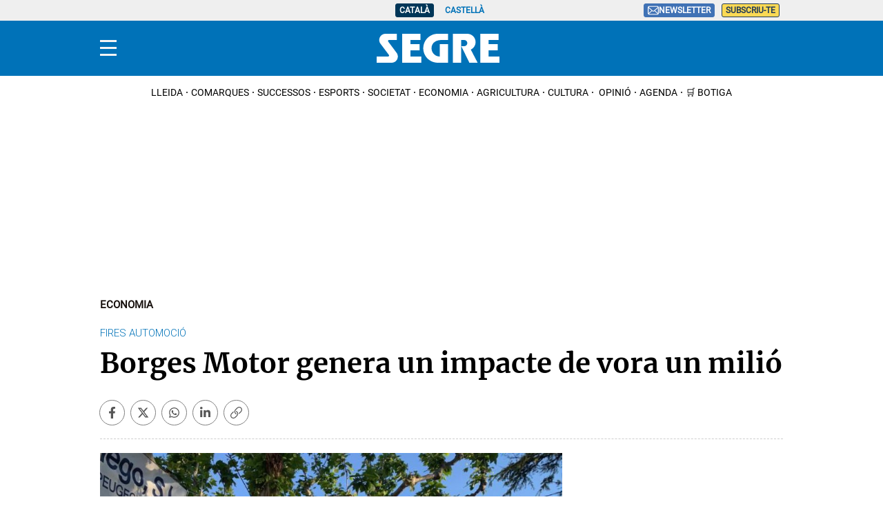

--- FILE ---
content_type: text/html; charset=UTF-8
request_url: https://www.segre.com/ca/economia/190506/borges-motor-genera-impacte-vora-milio_67173.html
body_size: 35326
content:
<!DOCTYPE html>
<html lang="ca">

    <head>
        <meta http-equiv="Content-Type" content="text/html; charset=utf-8" />
        <meta name="viewport" content="width=device-width, initial-scale=1, maximum-scale=5.0">
                    

            
        
                                
            
                 


    
                                                                
<link rel="dns-prefetch" href="https://sdk.privacy-center.org">
<link rel="dns-prefetch" href="https://sb.scorecardresearch.com">
<link rel="dns-prefetch" href="https://cdns.eu1.gigya.com">
<link rel="dns-prefetch" href="https://www.googletagmanager.com">
<link rel="dns-prefetch" href="https://hb.20m.es">
<link rel="dns-prefetch" href="https://securepubads.g.doubleclick.net">
<link rel="dns-prefetch" href="https://dkumiip2e9ary.cloudfront.net">
<link rel="dns-prefetch" href="https://www.gstatic.com">
<link rel="dns-prefetch" href="//fonts.gstatic.com">


<title>Borges Motor genera un impacte de vora un milió</title>
<meta name="title" content="Borges Motor genera un impacte de vora un milió" />
<meta name="description" content="La fira Borges Motor va clausurar ahir la tercera edició amb satisfacció dels expositors, ja que es van arribar a vendre en els..." />
<meta name="Keywords" content="catalan,Borges,Motor,genera,impacte,vora,milió" />
<meta name="news_keywords" content="Borges,Motor,genera,impacte,vora,milió" />
<link rel="canonical" href="https://www.segre.com/ca/economia/190506/borges-motor-genera-impacte-vora-milio_67173.html" />
<meta name="language" content="ca" />
<meta name="date" content="2019-05-06T01:26:00Z"/>
<meta name="robots" content="index, follow,max-image-preview:large" />
<meta property="article:modified_time" content="2019-05-06T01:26:00Z" />
<meta property="article:published_time" content="2019-05-06T01:26:00Z" />
<meta name="DC.date.issued" content="2019-05-06T01:26:00Z"/>
<meta name="organization" content="Segre">
<meta property="article:section" content="Economia" />
<meta property="article:author" content="Esmeralda Farnell">

<meta property="og:type" content="article" data-page-subject="true" />
<meta property="og:site_name" content="Segre"/>
<meta property="og:title" content="Borges Motor genera un impacte de vora un milió" data-page-subject="true" />
<meta property="og:description" content="La fira Borges Motor va clausurar ahir la tercera edició amb satisfacció dels expositors, ja que es van arribar a vendre en els..." data-page-subject="true" />
<meta property="og:image" content="https://imagenes.segre.com/files/og_thumbnail/uploads/2023/09/08/64fad78885be5.jpeg"/>
<meta property="og:image:width" content="1200" />
<meta property="og:image:height" content="675"/>
<meta property="og:article:published_time" content="2019-05-06T01:26:00Z" />
<meta property="og:locale" content="ca"/>
<meta property="og:url" content="https://www.segre.com/ca/economia/190506/borges-motor-genera-impacte-vora-milio_67173.html" data-page-subject="true" />

<meta name="twitter:card" content="summary_large_image">
<meta name="twitter:site" content="@segrecom"/>
<meta name="twitter:creator" content="@segrecom"/>
<meta name="twitter:title" content="Borges Motor genera un impacte de vora un milió" />
<meta name="twitter:description" content="La fira Borges Motor va clausurar ahir la tercera edició amb satisfacció dels expositors, ja que es van arribar a vendre en els..." />
<meta name="twitter:image" content="https://imagenes.segre.com/files/og_thumbnail/uploads/2023/09/08/64fad78885be5.jpeg" />
<meta name="twitter:image:alt" content="La fira Borges Motor va clausurar ahir la tercera edició amb satisfacció dels expositors, ja que es van arribar a vendre en els...">
<meta name="twitter:image:src" content="https://imagenes.segre.com/files/og_thumbnail/uploads/2023/09/08/64fad78885be5.jpeg">
<link rel="alternate" type="application/rss+xml" href="https://www.segre.com/ca/rss/home.xml" />
<link rel="alternate" type="application/rss+xml" href="https://www.segre.com/ca/rss/economia.xml" />
            <link href="https://www.segre.com/es/economia/190506/borges-motor-genera-impacto-casi-millon_67173.html" rel="alternate" hreflang="es">
               <link href="https://www.segre.com/ca/economia/190506/borges-motor-genera-impacte-vora-milio_67173.html" rel="alternate" hreflang="ca">
   <!-- Marfeel index meta-tags -->
<meta property="mrf:tags" content="layout:articulo" />
<meta property="mrf:tags" content="lastmodify:67" />
<meta property="mrf:tags" content="firma:Esmeralda Farnell" />
<meta property="mrf:tags" content="fechapublicacion:2019-05-06" />
<meta property="mrf:tags" content="keyword:Borges;keyword:Motor;keyword:genera;keyword:impacte;keyword:vora;keyword:milió" />
<meta property="mrf:tags" content="noticia_id:67173" />
<meta property="mrf:tags" content="mediatype:imagen" />
<meta property="mrf:tags" content="accesstype:abierto" />
<meta property="mrf:tags" content="seotag:les-borges-blanques" />
<meta property="mrf:tags" content="categoria:economia" />
<meta property="mrf:tags" content="subcategoria:" />
<meta property="mrf:tags" content="terciariacategoria:" />
<!-- end Marfeel index meta-tags -->
<link rel="preconnect" href="https://fonts.googleapis.com">
<link rel="preconnect" href="https://fonts.gstatic.com" crossorigin>
<link rel="preload" href="https://fonts.gstatic.com/s/roboto/v32/KFOmCnqEu92Fr1Mu5mxKOzY.woff2" as="font" type="font/woff2" crossorigin>
<link rel="preload" href="https://www.segre.com/assets/c33a61ed34dc5db633c6.woff2" as="font" type="font/woff2" crossorigin>
<link rel="preload" href="https://fonts.gstatic.com/s/roboto/v32/KFOlCnqEu92Fr1MmSU5fBBc4AMP6lQ.woff2" as="font" type="font/woff2" crossorigin>
<link rel="preload" href="https://www.segre.com/assets/926b2ccb3309387a9c03.woff2" as="font" type="font/woff2" crossorigin>
<link rel="preload" href="https://fonts.gstatic.com/s/merriweather/v30/u-4n0qyriQwlOrhSvowK_l521wRZWMf6hPvhPQ.woff2" as="font" type="font/woff2" crossorigin>
<link rel="preload" href="https://fonts.gstatic.com/s/merriweather/v30/u-440qyriQwlOrhSvowK_l5-fCZMdeX3rg.woff2" as="font" type="font/woff2" crossorigin>
<link rel="preload" href="https://fonts.gstatic.com/s/roboto/v32/KFOmCnqEu92Fr1Mu4mxKKTU1Kg.woff2" as="font" type="font/woff2" crossorigin>
<link rel="preload" href="https://fonts.gstatic.com/s/roboto/v32/KFOlCnqEu92Fr1MmWUlfBBc4AMP6lQ.woff2" as="font" type="font/woff2" crossorigin>
<link rel="preload" href="https://fonts.gstatic.com/s/roboto/v32/KFOkCnqEu92Fr1Mu51xIIzIXKMny.woff2" as="font" type="font/woff2" crossorigin>
<link rel="preload" href="https://fonts.gstatic.com/s/merriweather/v30/u-440qyriQwlOrhSvowK_l5-fCZMdeX3rg.woff2" as="font" type="font/woff2" crossorigin>
<link rel="preload" href="https://fonts.gstatic.com/s/lato/v24/S6uyw4BMUTPHjx4wXiWtFCc.woff2" as="font" type="font/woff2" crossorigin>
        
                    <link rel="stylesheet" type="text/css" href="/assets/screen.6a218d0614dc3df40863.css?1765370645"/>

                    <script type="application/ld+json">{"@context":"https:\/\/schema.org","@type":"NewsArticle","mainEntityOfPage":{"@type":"WebPage","@id":"https:\/\/www.segre.com\/ca\/economia\/2019\/05\/06\/borges-motor-genera-impacte-vora-milio.html"},"headline":"Borges Motor genera un impacte de vora un mili\u00f3","alternativeHeadline":"","image":{"@type":"ImageObject","url":"https:\/\/imagenes.segre.com\/files\/og_thumbnail\/uploads\/2023\/09\/08\/64fad78885be5.jpeg","width":1200,"height":630},"datePublished":"2019-05-06T03:26:00+02:00","dateModified":"2019-05-06T03:26:00+02:00","keywords":"LES BORGES BLANQUES","publisher":{"@type":"Organization","name":"Segre","url":"https:\/\/www.segre.com\/","logo":{"@type":"ImageObject","url":"https:\/\/imagenes.segre.com\/static\/img\/logo-segre-fons-blau.png","width":132,"height":50}},"description":"La fira Borges Motor va clausurar ahir la tercera edici\u00f3 amb satisfacci\u00f3 dels expositors, ja que es van arribar a vendre en els...","articleSection":"Economia","articleBody":"La fira Borges Motor va clausurar ahir la tercera edici\u00f3 amb satisfacci\u00f3 dels expositors, ja que es van arribar a vendre en els tres dies de certamen m\u00e9s de quaranta vehicles, als quals caldr\u00e0 sumar les operacions que es tanquin en els propers dies, segons va indicar l\u2019edil de Promoci\u00f3 Econ\u00f2mica, Jordi Ribalta..  \nPer la seua part, l\u2019alcalde de les Borges, Enric Mir, va destacar que aquest any l\u2019aflu\u00e8ncia de p\u00fablic no ha estat tan bona, per\u00f2 s\u00ed el nombre de vendes i durant els tres dies el certamen ha generat un impacte econ\u00f2mic de 900.000 euros, va dir. Va explicar que les firmes van mostrar la voluntat de repetir el proper any i fins i tot d\u2019augmentar el nombre de vehicles, per la qual cosa \u201cel certamen t\u00e9 la continu\u00eftat garantida\u201d. Aquest any s\u2019hi van exposar 206 vehicles d\u2019ocasi\u00f3.\u00a0","author":[{"@type":"Person","name":"Esmeralda Farnell","jobTitle":"Journalist","url":"https:\/\/www.segre.com\/ca\/autores\/esmeralda-farnell\/"}]}</script>
                        
         

    
    
                                                                
<script type="text/javascript">
    (function(c,l,a,r,i,t,y){
        c[a]=c[a]||function(){(c[a].q=c[a].q||[]).push(arguments)};
        t=l.createElement(r);t.async=1;t.src="https://www.clarity.ms/tag/"+i;
        y=l.getElementsByTagName(r)[0];y.parentNode.insertBefore(t,y);
    })(window, document, "clarity", "script", "kl92zlbfff");
</script>
<script>
    var width = screen.width;
    function isMobileDevice(){
        if(typeof window.ontouchstart !== 'undefined' && width <= 1024){
            return 'mobile';
        }else{
            return 'desktop';
        }
    }
    var platform = isMobileDevice();

    function getCookie(name) {
        const value = `; ${document.cookie}`;
        const parts = value.split(`; ${name}=`);
        if (parts.length === 2) return parts.pop().split(';').shift();
    }


    dataLayer = (function(){
        var mediatypes = [];
                                                                                                        
        function getGenericModules(content, mediatypes){
            if(/Twitter/i.test(content)){
                if(mediatypes.indexOf("html_twitter") == -1)
                    mediatypes.push("html_twitter");
            }
            else if(/Facebook/i.test(content)){
                if(mediatypes.indexOf("html_facebook") == -1)
                    mediatypes.push("html_facebook");
            }
            else if(/Instagram/i.test(content)){
                if(mediatypes.indexOf("html_instagram") == -1)
                    mediatypes.push("html_instagram");
            }

            else if(/Flourish/i.test(content)){
                if(mediatypes.indexOf("html_flourish") == -1)
                    mediatypes.push("html_flourish");
            }
            else if(/Genially/i.test(content)){
                if(mediatypes.indexOf("html_genially") == -1)
                    mediatypes.push("html_genially");
            }
            else if(/Spotify/i.test(content)){
                if(mediatypes.indexOf("html_spotify") == -1)
                    mediatypes.push("html_spotify");
            }
            else if(/Tiktok/i.test(content)){
                if(mediatypes.indexOf("html_tiktok") == -1)
                    mediatypes.push("html_tiktok");
            }
            else{
                if(mediatypes.indexOf("html_embed") == -1)
                    mediatypes.push("html_embed");
            }
            return mediatypes;
        }

        
        
        if(1 >= 1 || 0 >= 1 || 0 >= 1)
            mediatypes.push("imagen");
        if(0 >= 1 || 0 >= 1)
            mediatypes.push("video");
        if(0 >= 1)
            mediatypes.push("galeria");
        if(0 >= 1)
            mediatypes.push("minuto_a_minuto");
        if(0 >= 1)
            mediatypes.push("h2");
        if(0 >= 1)
            mediatypes.push("cita");
        if(0 >= 1)
            mediatypes.push("encuesta");

                
        return [{
            "sponsored": "0",
            "ads_enabled": "1",
            "layout": "articulo",
            "categoria": "economia",
            "subcategoria": "",
            "terciariacategoria": "",
            "lastmodify": "67",
            "createdby": "67",
            "firma": "Esmeralda Farnell",
            "fechapublicacion": "2019-05-06 03:26:00",
            "keywords": "LES BORGES BLANQUES",
            "noticia_id": "67173",
            "mediatype": mediatypes,
            "seotag": "les-borges-blanques",
            "user_logged": getCookie("cuser") ? 1 : 0,
            "user_id": getCookie("cuser") || "",
            "gaid": getCookie("_ga"),
            "su": getCookie("_SUIPROMETEO"),
            "fechadeactualizacion":"2023-09-08 10:12:57",
            "ga_page_host": "segre.com",
            'accesstype': "abierto",
            "idioma": "ca",
            "platform": platform
        }];
    })();

</script> 
<script type="text/javascript">   
    (function () {   
        window.Prometeo_now = Date.now();   
        let loaded = false;   
        const MEDIA_ID = "801";   
        const USER_COOKIE = "cuser";
        
        function getCookie(name) {   
            const cookie = document.cookie   
            .split('; ')   
            .find((row) => row.startsWith(`${name}=`));   
            
            return cookie ? cookie.slice(name.length + 1) : null;   
        }

        const dataLayerObject = dataLayer && dataLayer[0] || {};   
        
        window._PROMETEO_MEDIA_CONFIG = window._PROMETEO_MEDIA_CONFIG || {};   
        window._PROMETEO_MEDIA_CONFIG.trackEvents = function(){};   
        
        window._PROMETEO_MEDIA_CONFIG.siteId = MEDIA_ID;   
        window._PROMETEO_MEDIA_CONFIG.author = dataLayerObject.firma || "" ;   
        window._PROMETEO_MEDIA_CONFIG.author_id = dataLayerObject.createdBy || "" ; 
        window._PROMETEO_MEDIA_CONFIG.publish_time = dataLayerObject.fechadeactualizacion || "";   
        window._PROMETEO_MEDIA_CONFIG.article_id = dataLayerObject.noticia_id || "";   
        window._PROMETEO_MEDIA_CONFIG.content_type = dataLayerObject.layout || "";   
        window._PROMETEO_MEDIA_CONFIG.section = dataLayerObject.categoria || "";   
        window._PROMETEO_MEDIA_CONFIG.category_3 = dataLayerObject.terciariacategoria ||"" ;   
        window._PROMETEO_MEDIA_CONFIG.tags = dataLayerObject.seotag ||"" ;   
        window._PROMETEO_MEDIA_CONFIG.actual_block = (dataLayerObject.layout == 'articulo') ? "block_1" || null : null;   
        window._PROMETEO_MEDIA_CONFIG.sub_section = dataLayerObject.subcategoria || "";   
        window._PROMETEO_MEDIA_CONFIG.accesstype = dataLayerObject.accesstype ||"";

        window._PROMETEO_MEDIA_CONFIG.userId = getCookie(USER_COOKIE);   
        window._PROMETEO_MEDIA_CONFIG.cuser = USER_COOKIE;   
        
        window._PROMETEO_MEDIA_CONFIG.thumbnail_image = document.querySelectorAll('meta[property="og:image"]')[0].content.replace(/\/files\/image_([^\/]*)\/files\/redes_([^\/]*)\//,"/files/image_640_480/") || "";   
        window._PROMETEO_MEDIA_CONFIG.url = window.location.href;
        function loadPrometeoScript() {   
            if (loaded) return;   
            
            var env = document.URL.includes("pr_debug") ? "beta" : "pro";   
            var e = document.createElement('script');   
            var n = document.getElementsByTagName('script')[0];   
            e.type = 'text/javascript';   
            e.async = true;   
            e.src = 'https://dkumiip2e9ary.cloudfront.net/js/prometeo-media/'+ env +'/prometeov2.js';   
            n.parentNode.insertBefore(e, n);   
            loaded = true;   
        }

        loadPrometeoScript();                    
    })();   
</script>   

<script type="text/javascript">
window.didomiConfig = {
  languages: {
    enabled: ['ca'],
    default: 'ca'
  }
};
</script>
<script type="text/javascript">window.gdprAppliesGlobally=true;(function(){function a(e){if(!window.frames[e]){if(document.body&&document.body.firstChild){var t=document.body;var n=document.createElement("iframe");n.style.display="none";n.name=e;n.title=e;t.insertBefore(n,t.firstChild)}
else{setTimeout(function(){a(e)},5)}}}function e(n,r,o,c,s){function e(e,t,n,a){if(typeof n!=="function"){return}if(!window[r]){window[r]=[]}var i=false;if(s){i=s(e,t,n)}if(!i){window[r].push({command:e,parameter:t,callback:n,version:a})}}e.stub=true;function t(a){if(!window[n]||window[n].stub!==true){return}if(!a.data){return}
var i=typeof a.data==="string";var e;try{e=i?JSON.parse(a.data):a.data}catch(t){return}if(e[o]){var r=e[o];window[n](r.command,r.parameter,function(e,t){var n={};n[c]={returnValue:e,success:t,callId:r.callId};a.source.postMessage(i?JSON.stringify(n):n,"*")},r.version)}}
if(typeof window[n]!=="function"){window[n]=e;if(window.addEventListener){window.addEventListener("message",t,false)}else{window.attachEvent("onmessage",t)}}}e("__tcfapi","__tcfapiBuffer","__tcfapiCall","__tcfapiReturn");a("__tcfapiLocator");(function(e){
  var t=document.createElement("script");t.id="spcloader";t.type="text/javascript";t.async=true;t.src="https://sdk.privacy-center.org/"+e+"/loader.js?target="+document.location.hostname;t.charset="utf-8";var n=document.getElementsByTagName("script")[0];n.parentNode.insertBefore(t,n)})("6e7011c3-735d-4a5c-b4d8-c8b97a71fd01")})();</script>

            
        <script>
            !function(){window.hb_now=Date.now();var e=document.getElementsByTagName("script")[0],t="https://hb.20m.es/stable/config/xk.segre.com/desktop-mobile.min.js";window.location.search.match(/hb_test=true/)&&(t=t.replace("/stable/","/test/"));var n=document.createElement("script");n.async=!0,n.src=t,e.parentNode.insertBefore(n,e)}();
        </script>    
    
    <script defer type="text/javascript">
    	window._taboola = window._taboola || [];
        let canonicalURL = window.location.href;
        const linkCanonical = document.querySelector('link[rel="canonical"]');
        
        if (linkCanonical) {
            canonicalURL = linkCanonical.getAttribute('href');
        }

        _taboola.push({
            article:'auto',
            url: canonicalURL
        });
        
        !function (e, f, u, i) {
            if (!document.getElementById(i)){
                e.async = 1;
                e.src = u;
                e.id = i;
                f.parentNode.insertBefore(e, f);
            }
        }(document.createElement('script'), document.getElementsByTagName('script')[0], '//cdn.taboola.com/libtrc/segrenetwork-segrecom/loader.js', 'tb_loader_script');
        
        if(window.performance && typeof window.performance.mark == 'function'){
            window.performance.mark('tbl_ic');
        }
    </script>

    <script type="text/javascript" src="https://www.gstatic.com/firebasejs/7.9.1/firebase-app.js" defer=""></script>
<script type="text/javascript" src="https://www.gstatic.com/firebasejs/7.9.1/firebase-messaging.js" defer=""></script>
<script type="text/javascript" async="" src="https://dkumiip2e9ary.cloudfront.net/js/prometeo-media/pro/prometeo-firebase.js"></script>
<script type="text/javascript" src="//imasdk.googleapis.com/js/sdkloader/ima3.js"></script>
<script>
    window.wf_video_ext = {
        local: (f, vp) => {
            function initializeIMA(id, videoPlayer) {
                //console.log("initializing IMA");
                var adContainer = document.getElementById('video-ad-container-'+id);
                if (adContainer) {
                    videoPlayer.adDisplayContainer = new google.ima.AdDisplayContainer(adContainer, videoPlayer);
                    videoPlayer.adsLoader = new google.ima.AdsLoader(videoPlayer.adDisplayContainer);
                    videoPlayer.adsLoader.addEventListener(
                        google.ima.AdsManagerLoadedEvent.Type.ADS_MANAGER_LOADED,
                        (event) => onAdsManagerLoaded(event, videoPlayer),
                        false
                    );
                    videoPlayer.adsLoader.addEventListener(
                        google.ima.AdErrorEvent.Type.AD_ERROR,
                        (event) => onAdError(event, videoPlayer),
                        false
                    );

                    // Let the AdsLoader know when the video has ended
                    videoPlayer.addEventListener('ended', function() {
                        videoPlayer.adsLoader.contentComplete();
                    });

                    var adsRequest = new google.ima.AdsRequest();
                    var encodedURL = encodeURIComponent(window.location.href);
                    if (dataLayer.length > 0) {
                        var sponsored = (dataLayer[0]['sponsored'] == 1) ? 'true' : 'false';
                        var customParams = '&cust_params=se_id%3D'+ dataLayer[0]['noticia_id'] +'%26se_page%3D'+ dataLayer[0]['layout'] +'%26se_secc%3D'+ dataLayer[0]['categoria'] +'%26sponsored%3D'+ sponsored +'%26pos%3Dpreroll';
                        adsRequest.adTagUrl = 'https://pubads.g.doubleclick.net/gampad/ads?iu=/34616581,258370859/segre.com/noticias/video/preroll&description_url='+ encodedURL +'&tfcd=0&npa=0&sz=640x360'+ customParams +'&gdfp_req=1&output=vast&unviewed_position_start=1&env=vp&impl=s&vpmute=1&vpos=preroll&correlator=';

                        // Specify the linear and nonlinear slot sizes. This helps the SDK to
                        // select the correct creative if multiple are returned.
                        adsRequest.linearAdSlotWidth = videoPlayer.clientWidth;
                        adsRequest.linearAdSlotHeight = videoPlayer.clientHeight;
                        adsRequest.nonLinearAdSlotWidth = videoPlayer.clientWidth;
                        adsRequest.nonLinearAdSlotHeight = videoPlayer.clientHeight / 3;

                        // Pass the request to the adsLoader to request ads
                        videoPlayer.adsLoader.requestAds(adsRequest);
                    }
                }
            }

            function loadAds(event, videoPlayer) {
                // Prevent this function from running on if there are already ads loaded
                videoPlayer.adsLoaded = true;

                // Prevent triggering immediate playback when ads are loading
                event.preventDefault();
                videoPlayer.pause();

                //console.log("loading ads");

                var videoComputedStyle = window.getComputedStyle(videoPlayer);
                var width = parseFloat(videoComputedStyle.width);
                var height = parseFloat(videoComputedStyle.height);
                try {
                    // Initialize the container. Must be done via a user action on mobile devices.
                    videoPlayer.scrollPause = false;
                    videoPlayer.adDisplayContainer.initialize();
                    videoPlayer.adsManager.init(width, height, google.ima.ViewMode.NORMAL);
                    videoPlayer.adsManager.start();
                } catch (adError) {
                    // Play the video without ads, if an error occurs
                    console.log("AdsManager could not be started");
                    videoPlayer.play();
                }
            }

            function onAdsManagerLoaded(adsManagerLoadedEvent, videoPlayer) {
                // Instantiate the AdsManager from the adsLoader response and pass it the video element
                videoPlayer.adsManager = adsManagerLoadedEvent.getAdsManager(
                    videoPlayer
                );

                videoPlayer.adsManager.addEventListener(
                    google.ima.AdErrorEvent.Type.AD_ERROR,
                    (event) => onAdError(event, videoPlayer)
                );

                videoPlayer.adsManager.addEventListener(
                    google.ima.AdEvent.Type.ALL_ADS_COMPLETED,
                    (event) => onAdEvent(event, videoPlayer)
                );
            }

            function onAdEvent(adEvent, videoPlayer) {
                // Retrieve the ad from the event. Some events (e.g. ALL_ADS_COMPLETED)
                // don't have ad object associated.
                var ad = adEvent.getAd();
                var videoAdContainer = videoPlayer.parentElement.getElementsByClassName("video-ad-container");

                switch (adEvent.type) {
                    case google.ima.AdEvent.Type.LOADED:
                        // This is the first event sent for an ad - it is possible to
                        // determine whether the ad is a video ad or an overlay.
                        if (!ad.isLinear()) {
                            // Position AdDisplayContainer correctly for overlay.
                            // Use ad.width and ad.height.
                            videoAdContainer.getElementsByTagName("video")[0].play();
                        }
                        break;
                    case google.ima.AdEvent.Type.ALL_ADS_COMPLETED:
                        // This event indicates the ad has finished - the video player
                        // can perform appropriate UI actions, such as removing the timer for
                        // remaining time detection.
                        console.log('All adds completed, play video');
                        videoPlayer.play();
                        if (videoAdContainer[0]) {
                            videoAdContainer[0].style.display = 'none';
                        }
                        break;
                }
            }

            function onAdError(adErrorEvent, videoPlayer) {
                // Handle the error logging.
                console.log(adErrorEvent.getError());
                if (videoPlayer.adsManager) {
                    videoPlayer.adsManager.destroy();
                }
            }

            function checkViewport (el) {
                const viewport = {
                    top: window.pageYOffset,
                    bottom: window.pageYOffset + window.innerHeight
                };

                const elementBoundingRect = el.getBoundingClientRect();
                const elementPos = {
                    top: elementBoundingRect.y + window.pageYOffset,
                    bottom: elementBoundingRect.y + elementBoundingRect.height + window.pageYOffset
                };

                if (viewport.top > elementPos.bottom || viewport.bottom < elementPos.top) {
                    return 0;
                }

                // Element is fully within viewport
                if (viewport.top < elementPos.top && viewport.bottom > elementPos.bottom) {
                    return 100;
                }

                // Element is bigger than the viewport
                if (elementPos.top < viewport.top && elementPos.bottom > viewport.bottom) {
                    return 100;
                }

                const elementHeight = elementBoundingRect.height;
                let elementHeightInView = elementHeight;

                if (elementPos.top < viewport.top) {
                    elementHeightInView = elementHeight - (window.pageYOffset - elementPos.top);
                }

                if (elementPos.bottom > viewport.bottom) {
                    elementHeightInView = elementHeightInView - (elementPos.bottom - viewport.bottom);
                }

                const percentageInView = elementHeightInView * 100 / elementHeight;

                return Math.round(percentageInView);
            }

            function videoAdvertisementInit() {
                //console.log("videoAdvertisementInit call");

                var video = vp.querySelector("video");
                var figure = vp.querySelector("figure");
                var href = video.getAttribute("href");
                var rand = Math.floor(Math.random()*111111);

                if (!video) {
                    return;
                }

                var videoConfig = vp.parentNode.classList;

                // Add ad container
                if (!videoConfig.contains("video-noad-preroll")) {
                    const videoAdContainer = document.createElement('div');
                    videoAdContainer.id = 'video-ad-container-'+rand;
                    videoAdContainer.className = 'video-ad-container';
                    videoAdContainer.setAttribute('style', 'position: absolute;top: 0;left: 0;width: 100%;');
                    video.parentNode.insertBefore(videoAdContainer, video.nextSibling);
                }

                // Replace videoPlayer with source video
                video.setAttribute("id","video-"+rand);

                var autoplay = '' ;
                if (videoConfig.contains("video-autoplay")) {
                    autoplay = "autoplay";
                }

                var videoElement = '<video id="video-' + rand + '" width="640" height="360" class="active" oncontextmenu="return false;" controlsList="nodownload"' + ' controls ' + autoplay + ' muted>\n' +
                    '  <source src="' + href + '" type="video/mp4">\n' +
                    'Your browser does not support the video tag.\n' +
                    '</video>';

                $("video[id='video-"+rand+"']").replaceWith(videoElement);

                var videoPlayer = document.getElementById("video-"+rand);
                //videoPlayer.removeAttribute('id');

                initializeIMA(rand, videoPlayer);

                // Bind add loading to play event
                videoPlayer.addEventListener('play', function(event) {
                    if (!this.classList.contains("player-inline")) {
                        vp.classList.add("player-inline");
                    }
                    if(!this.adsLoaded && videoPlayer.adsManager) {
                    loadAds(event, this);
                    }
                });

                // Bind play/pause to videoPlayer
                videoPlayer.addEventListener('click', function (event) {
                    if (!this.paused) {
                        this.scrollPause = false;
                    }
                });

                if (autoplay == 'autoplay') {
                    if (figure){
                        figure.remove();
                    }
                    vp.classList.add("player-inline");
                    videoPlayer.pause();
                    videoPlayer.scrollPause = true;
                } else {
                    // Bind "play" to thumbnail
                    figure.addEventListener('click', function (event) {
                        this.remove();
                        videoPlayer.play();
                    });
                }

                window.addEventListener('scroll', () => {
                    if (checkViewport(videoPlayer) <= 25 && !videoPlayer.paused) {
                        videoPlayer.pause();
                        videoPlayer.scrollPause = true;
                    } else if (checkViewport(videoPlayer) == 100 && videoPlayer.readyState >= 2 && videoPlayer.paused && videoPlayer.scrollPause) {
                        videoPlayer.play();
                    }
                });
            }

            function getCookie(name) {
                var cookies = document.cookie.split(';');
                for (var i = 0; i < cookies.length; i++) {
                    var cookie = cookies[i].trim();
                    if (cookie.startsWith(name + '=')) {
                        return cookie.substring(name.length + 1);
                    }
                }
                return null;
            }

            var euConsentV2Value = getCookie('euconsent-v2');

            if (euConsentV2Value !== null) {
                window.didomiOnReady = window.didomiOnReady || [];
                window.didomiOnReady.push(function () {
                    videoAdvertisementInit();
                });
            } else {
                window.didomiEventListeners = window.didomiEventListeners || [];
                window.didomiEventListeners.push({
                    event: 'consent.changed',
                    listener: function (context) {
                        videoAdvertisementInit();
                    }
                });
            }

            //console.log("Video Extension");
        }
    };
</script>
<script>
document.addEventListener('DOMContentLoaded', function() {
  $('.c-header__aside--language__content .c-header__aside__link').map((i, e) => {
    var l = $(e).data('value');
    var k = $(`link[rel="alternate"][hreflang="${l === 'cat' ? 'ca' : l}"]`);
    k.length && $(e).attr('href', k.attr('href'));
   });  
});
</script>
    
        <script type="text/javascript" src="/assets/article.bundle.js?1765370645" defer></script>



    <script type="text/javascript">
!function(){"use strict";function e(e){var t=!(arguments.length>1&&void 0!==arguments[1])||arguments[1],c=document.createElement("script");c.src=e,t?c.type="module":(c.async=!0,c.type="text/javascript",c.setAttribute("nomodule",""));var n=document.getElementsByTagName("script")[0];n.parentNode.insertBefore(c,n)}!function(t,c){!function(t,c,n){var a,o,r;n.accountId=c,null!==(a=t.marfeel)&&void 0!==a||(t.marfeel={}),null!==(o=(r=t.marfeel).cmd)&&void 0!==o||(r.cmd=[]),t.marfeel.config=n;var i="https://sdk.mrf.io/statics";e("".concat(i,"/marfeel-sdk.js?id=").concat(c),!0),e("".concat(i,"/marfeel-sdk.es5.js?id=").concat(c),!1)}(t,c,arguments.length>2&&void 0!==arguments[2]?arguments[2]:{})}(window,3447,{} /*config*/)}();
</script>
<script async src="https://www.googletagmanager.com/gtag/js?id=G-WYV9ZTVCCV"></script> <script> window.dataLayer = window.dataLayer || []; function gtag(){dataLayer.push(arguments);} gtag('js', new Date()); gtag('config', 'G-WYV9ZTVCCV'); </script>
<script>
document.addEventListener('DOMContentLoaded', function() {
    window.setTimeout(() => {
        const i = document.getElementsByClassName('img-tracking');
        if(i.length == 1 && (i[0].getAttribute('src') == '' || !i[0].complete)) {
            i[0].setAttribute('src', "/track/pageviews/article-" + _PROMETEO_MEDIA_CONFIG.article_id + '?' + Math.random().toString().substr(2));
            i[0].setAttribute('loading', 'eager');
        }
    }, 3000);
});
</script>
<script>
function fixLang(e) {
    let lang= $('html').attr('lang');
    let regex = /https:\/\/www\.segre\.com\/(?!es\/|ca\/)([^ ]+)/g;
    let fx = e.attr('href').replace(regex, 'https://www.segre.com/' + lang + '/$1');
    e.attr('href', fx);
    return fx;
}
document.addEventListener('DOMContentLoaded', function() {
    fixLang($('a.c-icon-facebook'));
    fixLang($('a.c-icon-twitter'));
    $('a.c-icon-whatsapp').map((i, e) => fixLang($(e)));
});
</script>
    

                
                <script type="application/ld+json">[{"@context":"http:\/\/schema.org","@type":"BreadcrumbList","itemListElement":[{"@type":"ListItem","item":{"@id":"https:\/\/www.segre.com\/ca","name":"Segre","@type":"CollectionPage"},"position":1},{"@type":"ListItem","item":{"@id":"https:\/\/www.segre.com\/ca\/economia","name":"Economia","@type":"CollectionPage"},"position":2},{"@type":"ListItem","item":{"@id":"https:\/\/www.segre.com\/ca\/economia\/190506\/borges-motor-genera-impacte-vora-milio_67173.html","name":"Borges Motor genera un impacte de vora un mili\u00f3","@type":"ItemPage"},"position":3}]}]</script>
        <script type="text/javascript" src="/assets/video.bundle.js?1765370645" defer></script>
                            

        
<link href="https://fonts.googleapis.com/css2?family=Merriweather:ital,wght@0,300;0,400;1,300;1,400;1,700&family=Roboto:wght@300&display=swap" rel="stylesheet" as="style" crossorigin>
<script type="text/javascript"src="https://cdns.gigya.com/js/gigya.js?apiKey=4__AZb5sV3_u71tXm83YfnnQ" defer>{lang: 'ca',sessionExpiration: -2,}</script>
<script type="application/ld+json">
{
    "@context":"http://schema.org",
    "@type":"NewsMediaOrganization",
    "url": "https://www.segre.com/",
    "name":"Segre",
    "image":{
        "@type":"ImageObject",
        "url":"https://imagenes.segre.com/static/img/logo-segre-fons-blau.png",
        "height":132,
        "width":50
    },
    "foundingDate": "1982-09-03",
    "description":"Diario digital líder en Lleida. Actualidad local, noticias de ultima hora, sucesos, deportes, agricultura y ganadería.",
    "contactPoint" : {
        "@type" : "ContactPoint",
        "contactType" : "Newsroom Contact",
        "email" : "segrecom@segre.com"
    },
    "address": {
        "name": "Segre",
        "telephone":"973 248 000",
        "email": "segrecom@segre.com",
        "@type": "PostalAddress",
        "addressLocality": "Lleida, España",
        "addressRegion": "CAT",
        "addressCountry": "ES",
        "postalCode": "25005",
        "streetAddress": "Carrer del Riu, 6,",
        "url" : "https://www.segre.com" ,
        "sameAs" : ["https://www.facebook.com/diarisegre", "https://twitter.com/segrecom", "https://www.instagram.com/segrediari/", "https://www.tiktok.com/@diarisegre", "https://es.linkedin.com/company/diari-segre-sl"]
    }    
}
</script>
<script>
document.addEventListener("DOMContentLoaded", function(event) {

        if (window.innerWidth > 991) { 

            var elem = document.getElementsByClassName('js-add-sticky');

            for (let index = 0; index < elem.length; index++) {
                elem[index].parentElement.parentElement.classList.add('u-sticky');
                elem[index].parentElement.parentElement.parentElement.classList.add("u-flex-grow");
                elem[index].parentElement.parentElement.parentElement.parentElement.classList.add("u-flex");
            }
        }

        document.querySelectorAll('.c-article__info').forEach(div => {
            if (div.textContent.trim() === '') {  
                div.style.display = 'none'; 
            }
        });
        document.querySelectorAll('.c-article__signature').forEach(div => {
            if (div.textContent.trim() === '') {  
                div.style.display = 'none'; 
            }
        });

        document.querySelectorAll('.c-article__related').forEach(ul => {
            if (ul.children.length === 0) { 
                ul.style.display = 'none';
            }
        });

    });
</script>
<style>
 .c-header__gigya-link {padding:0 5px 10px 5px}
 .c-header .c-icon {padding:0;min-width:34px;}
 .c-header__aside__link--suscripcion:hover {background: #ffc65c;cursor:pointer;}
@media (min-width: 992px){.c-add-980 {margin: 0 auto 20px;}}
 .c-detail__comments {max-width: 670px;margin-left: auto;margin-right: auto;margin-top: 80px;}
 .c-error__cta {background-color:#054464;width: 150px;}
 .c-error__subtitle {font-size: 24px;padding-top: 20px;}
 .c-error__title {font-size: 40px;color:#005eac;}
 .c-error {padding-top: 40px;}
 .c-error__txt {max-width: 100%;}
 .o-list .c-title {font-size: 26px;}
 .c-detail__media__credit {display:inline;}
 .c-detail__gallery__content__description {font-family: Merriweather,sans-serif;}
 .c-static__body p {padding:0px;}
 .c-static__body>h2 {padding-top: 20px;}
 .button-subscription {font-size: 16px;line-height: inherit;background-color: #4072b5;border: none;outline: none;cursor: pointer;padding: 3px;border-radius: 3px;color: #fff;}
 .c-footer { color: #fff; background: #0072b8; margin: 0 auto; position: relative; clear: both; padding:20px; margin-top:20px; padding-bottom: 90px;}
 .c-footer .o-container { margin: 0 auto; max-width: 100%; display: flex; flex-direction: column; align-items: flex-start; padding:0; }
 .c-footer__top { display: flex; flex-direction: column; }			
 .c-footer__brand { display: flex; flex-direction: column; margin-bottom: 20px; color:#FFF; }
 .c-footer__info { margin-bottom:20px; }
 .c-footer__copyright {	margin-bottom:20px; flex-direction:column; align-items: flex-start;	}
 .c-footer__copyright__txt { font-size: 12px; line-height: 20px; font-family: "Merriweather", sans-serif; color:#FFF; }
 .c-footer__copyright__txt a { color:#FFF;	}
 .c-footer__share, .c-footer__app {	display: flex; flex-direction: row; align-items: center; width: 100%; gap:10px; }	
 .c-footer__share__nav { display: flex;	gap: 10px; width:100%; }
 .c-footer__share a { width: 26px; height: 26px; display: inline-block; color:#FFF; text-align: center; }
 .c-footer__share a svg { height:100%; }	
 .c-footer__share__item--twitter { transform: translate(-4px,0);	}		
 .c-footer__links { font-size: 14px;	line-height: 20px; width:100%; }
 .c-footer__nav { border-top: 1px solid #fff; padding: 20px; display: flex; flex-direction: column;	gap:20px; align-items: flex-start; justify-content:flex-start; }
 .c-footer__nav__title { font-weight: 700; text-transform: uppercase; }
 .c-footer__nav__list { display: flex; flex-direction: column; gap:5px; }
 .c-footer__nav a { color: #fff; display: block; font-family: "Merriweather", sans-serif; text-transform: none; }
 .c-footer__colaborators .o-container { flex-direction: row; gap:10px; justify-content: flex-start; }
 .c-score__name{padding: 20px 10px 10px;line-height: 1.3;}
 @media (min-width: 768px) {
    .c-detail__body>:not(.full) {max-width: 670px;}
    .c-footer {	padding:40px 0 90px;}
    .c-footer .o-container { max-width:990px; flex-direction:row; }
    .c-footer__top { flex-direction: row; }
    .c-footer__info { width:45%; margin-bottom:0; }
    .c-footer__copyright { margin-bottom:36px; }
    .c-footer__share { padding-bottom:15px; }
    .c-footer__links { display:grid; grid-template-columns:repeat(3, 1fr); }
    .c-footer__nav { border-top: 0; }
    .c-footer__colaborators { display:flex; flex-direction: row; margin: 0 auto; justify-content: center; align-items: center; max-width: 990px; }
    .c-footer__colaborators .o-container { flex-direction: row; gap: 40px; justify-content: flex-start; max-width: none; margin-left: 33%; margin-right:13%; }				
    .c-footer__app svg { height: 28px; }
    .c-footer__share__nav { gap: 7px; }
    .c-article--score .c-score__name{padding: 25px 10px 10px;}
 }
.c-article--icon .c-article__thumb picture:before {cursor:pointer}
.c-article__title a:before{z-index:2;} 
[wf-role="free-html"] {word-break: break-all;}
.opinio-listing .c-article__title .c-article__title {font-style: italic;}
.c-detail__tags__title, .c-detail__tags__item {line-height:normal;}
.c-detail__gallery .c-add-300 {margin-bottom:20px;}
.c-article--lateral {--thumb-width: 140px;}
.content .o-container {background-color: var(--bg_color);}
/*Add to base styles*/
.c-article-no__epigraph .c-article__link {display:none;}
.c-article .c-article__signature:empty {display:none}
.c-article__related:empty {display:none}
.c-article-no__signature .c-article__info__content {display:none}
</style>
             
        
  
<link rel="shortcut icon" type="image/x-icon" href="/favicon.ico">
<link rel="apple-touch-icon" sizes="180x180" href="/static/img/apple-touch-icon.png">
<link rel="icon" type="image/png" sizes="32x32" href="/static/img/favicon-32x32.png">
<link rel="icon" type="image/png" sizes="192x192" href="/static/img/android-chrome-192x192.png">
<link rel="icon" type="image/png" sizes="16x16" href="/static/img/favicon-16x16.png">
<link rel="manifest" href="/static/img/site.webmanifest">
<link rel="mask-icon" href="/static/img/safari-pinned-tab.svg" color="#3173ad">
<meta name="msapplication-TileColor" content="#da532c">
<meta name="msapplication-TileImage" content="/static/img/mstile-150x150.png">
<meta name="theme-color" content="#ffffff">
<script>
(function () {
  const isDebug = window.location.search.includes('cuser_debug=true');
  const debugStyles = `display: inline-block; color: #fff; background: blue; padding: 1px 4px; border-radius: 3px`;

  const loginScreenSet = 'Default-RegistrationLogin';
  const loginStartScreen = 'gigya-login-screen';
  const registerStartScreen = 'gigya-register-screen';

  const profileUpdateScreenSet = 'Default-ProfileUpdate';
  const profileUpdateStartScreen = 'gigya-update-profile-screen';

  const loginContainerId = 'formLogin';

  const cookieName = 'cuser';
  const cookieDomain = '.segre.com';

  let UID = null;
  let profile = null;
  let subscription = null;

  const debug = function (message) {
    if (!isDebug) return;
    console.log('%cCUSER', debugStyles, message);
  };

  const getUserData = function () {
    return profile
      ? {
          reg_id: UID,
          email: profile.email,
          firstName: profile.firstName || '',
          lastName: profile.lastName || '',
          gender: profile.gender || '',
          paywallSubscription: subscription,
        }
      : {};
  };

  const getUserSubscription = function (raw) {
    let subscriberType = raw && raw.subscriberType ? raw.subscriberType : 'REGISTRAT';
    const contracts = raw && raw.contracts ? raw.contracts : [];

    if (subscriberType === 'SUSCRIPTOR' && !hasActiveSubscription(contracts)) {
      subscriberType = 'REGISTRAT';
    }
    sendMarfeelData(subscriberType);
    return { subscriberType, contracts };
  };

  const sendMarfeelData = function (userType = 'anonymous') {
    const userRoleConfig = {
        'anonymous': ['0'],
        'REGISTRAT': ['logged','2'],
        'SUSCRIPTOR': ['paid','3'],
    }

    if ( !window.marfeel || !window.marfeel.cmd) return;

    window.marfeel.cmd.push(['compass', function(compass) {
      userRoleConfig[userType].forEach(userType => {
        compass.setUserType(userType);
      });
      if ( UID && UID !== null) {
        compass.setSiteUserId(UID);
      }
    }]);
  };

  const sendAdsData = function (u = 'anonymous') {
    const mapping = { anomymous: 0, REGISTRAT: 1, SUSCRIPTOR: 2 };
    var n = mapping[u] ?? 0;
    localStorage.setItem('sgr_type', n);
  };

  const hasActiveSubscription = function (contracts) {
    const now = Date.now();
    return contracts.find(contract =>
      contract.date.from <= now &&
      (contract.date.until >= now || contract.date.until == 0)
    );
  };

  const isSubscriberUser = function() {
    return subscription && subscription.subscriberType === 'SUSCRIPTOR';
  };

  const setClientEncrypt = function () {
    if (!window._PROMETEO_MEDIA_CONFIG || typeof window._PROMETEO_MEDIA_CONFIG.setClientEncript !== 'function') {
      document.addEventListener('prometeo_ready', setClientEncrypt);
      return;
    }

    const data = getUserData();
    window._PROMETEO_MEDIA_CONFIG.setClientEncript(data);
    debug(`Prometeo setClientEncript: ${JSON.stringify(data)}`);
  };

  const showLogin = function () {
    window.gigya.accounts.showScreenSet({
      startScreen: loginStartScreen,
      screenSet: loginScreenSet,
    });
  };

  const showRegister = function () {
    window.gigya.accounts.showScreenSet({
      startScreen: registerStartScreen,
      screenSet: loginScreenSet,
    });
  };

  const showProfileUpdate = function () {
    window.gigya.accounts.showScreenSet({
      startScreen: profileUpdateStartScreen,
      screenSet: profileUpdateScreenSet,
    });
  };

  const logout = function () {
      const linkDigitalSubscripcion = document.getElementById("linkDigitalSubscripcion"); 
      linkDigitalSubscripcion.className = "c-header__aside__link c-header__aside__link--suscripcion"; 
      linkDigitalSubscripcion.href = "https://botiga.segre.com/subscripcions.html"; 
      linkDigitalSubscripcion.innerHTML = `<span>Subscriu-te</span>`; 
    window.gigya.accounts.logout();
  };

  const showLoggedUser = function (account) {
    UID = account.UID;
    profile = account.profile;
    subscription = getUserSubscription(account.data.paywall_hipatia);

    debug(`Logged user ${profile.email} (${isSubscriberUser() ? 'subscriber' : 'normal'})`);

    const linkDigitalSubscripcion = document.getElementById("linkDigitalSubscripcion"); 
    if (isSubscriberUser()){
      linkDigitalSubscripcion.className = "c-header__aside__link c-header__aside__link--digital"; 
      linkDigitalSubscripcion.href = 'https://grup.segre.com/diari-digital'; 
      linkDigitalSubscripcion.innerHTML = `<span class="c-header__aside__icon">
          <svg height="16" xmlns="http://www.w3.org/2000/svg" viewBox="0 0 24 24" fill="none">
              <path d="M3 10C3 6.22876 3 4.34315 4.17157 3.17157C5.34315 2 7.22876 2 11 2H13C16.7712 2 18.6569 2 19.8284 3.17157C21 4.34315 21 6.22876 21 10V14C21 17.7712 21 19.6569 19.8284 20.8284C18.6569 22 16.7712 22 13 22H11C7.22876 22 5.34315 22 4.17157 20.8284C3 19.6569 3 17.7712 3 14V10Z" stroke="white" stroke-width="1.5"/>
              <path d="M8 12H16" stroke="white" stroke-width="1.5" stroke-linecap="round"/>
              <path d="M8 8H16" stroke="white" stroke-width="1.5" stroke-linecap="round"/>
              <path d="M8 16H13" stroke="white" stroke-width="1.5" stroke-linecap="round"/>
          </svg>
          Diari digital
      </span>`; 
    }
    else{
      linkDigitalSubscripcion.className = "c-header__aside__link c-header__aside__link--suscripcion"; 
      linkDigitalSubscripcion.href = " https://botiga.segre.com/subscripcions.html "; 
      linkDigitalSubscripcion.innerHTML = `<span>Subscriu-te</span>`; 
    }

    document.cookie = `${cookieName}=${UID}; domain=${cookieDomain}; path=/; max-age=31536000`;
    setClientEncrypt();

    const formLogin = document.querySelector('#' + loginContainerId);
    if (formLogin) {
      formLogin.innerHTML = `
        <p class="c-header__gigya-username">Hola ${profile.username}</p>
        <button id="updateProfileBtn" class="c-header__gigya-link">Modificar el meu perfil</button>
        <button id="logoutBtn" class="c-header__gigya-link">Sortir</button>
      `;
    }

    const buttonUser = document.getElementById("gigyaLogin");
    if(buttonUser){
      buttonUser.innerHTML = `
        <svg xmlns="http://www.w3.org/2000/svg" xmlns:xlink="http://www.w3.org/1999/xlink" id="Capa_1" data-name="Capa 1" viewBox="0 0 21.98 18" style="width: 34px; height: 24px;">
          <defs>
            <style>.cls-1 {fill: url(#Degradado_sin_nombre_13);} .cls-2 {fill: url(#Degradado_sin_nombre_13-2);}</style>
            <linearGradient id="Degradado_sin_nombre_13" data-name="Degradado sin nombre 13" x1="3.98" y1="9" x2="21.98" y2="9" gradientUnits="userSpaceOnUse"><stop offset="0" stop-color="#57cc7c"/><stop offset=".15" stop-color="#67d07c"/><stop offset=".44" stop-color="#91dc7d"/><stop offset=".84" stop-color="#d4ef7e"/><stop offset="1" stop-color="#f2f87f"/></linearGradient>
            <linearGradient id="Degradado_sin_nombre_13-2" data-name="Degradado sin nombre 13" x1="0" y1="7.55" x2="6.92" y2="7.55" xlink:href="#Degradado_sin_nombre_13"/>
          </defs>
          <path class="cls-1" d="m12.98,9c2.49,0,4.5-2.01,4.5-4.5S15.47,0,12.98,0s-4.5,2.01-4.5,4.5c0,2.48,2.02,4.49,4.5,4.5Zm0,2.25c-2.98,0-9,1.52-9,4.5v2.25h18v-2.25c0-2.98-6.02-4.5-9-4.5Z"/>
          <path class="cls-2" d="m.25,7.8c.18,0,.37.01.55.05,1.41.29,2.36,1.43,2.41,2.87,0,.06,0,.11.03.16.07.1.16.15.28.11.15-.04.18-.16.19-.3.06-1.21.63-2.08,1.72-2.62.37-.18.77-.27,1.18-.28.19,0,.31-.1.31-.25,0-.15-.1-.24-.3-.25-1.06-.05-1.89-.51-2.46-1.41-.3-.46-.44-.97-.45-1.52,0-.12-.04-.22-.16-.27-.1-.04-.18-.01-.25.05-.07.06-.07.15-.08.24-.03.77-.3,1.44-.84,2-.56.58-1.26.87-2.06.9-.09,0-.18,0-.24.08-.06.07-.09.16-.05.25.04.11.13.16.24.16Z"/>
        </svg>
      `;
    }
  };

  const showAnonymousUser = function () {
    UID = null;
    profile = null;
    subscription = null;

    debug('Anonymous user');

    document.cookie = `${cookieName}=; domain=${cookieDomain}; path=/; max-age=0`;

    const formLogin = document.querySelector('#' + loginContainerId);
    if (formLogin) {
      formLogin.innerHTML = `
        <button id="registerBtn" class="c-header__gigya-link">Registrar-se</button>
        <button id="loginBtn" class="c-header__gigya-link">Accedir</button>
      `;
    }

    const buttonUser = document.getElementById("gigyaLogin");
    if(buttonUser){
      buttonUser.innerHTML = `
        <svg xmlns="http://www.w3.org/2000/svg" xmlns:xlink="http://www.w3.org/1999/xlink" id="Capa_1" data-name="Capa 1"  viewBox="0 0 21.98 18" style="width: 34px; height: 24px;">
          <g fill="#ffffff">
            <path d="m12.98,9c2.49,0,4.5-2.01,4.5-4.5S15.47,0,12.98,0s-4.5,2.01-4.5,4.5c0,2.48,2.02,4.49,4.5,4.5Zm0,2.25c-2.98,0-9,1.52-9,4.5v2.25h18v-2.25c0-2.98-6.02-4.5-9-4.5Z"/>
          </g>
        </svg>
      `;
    }
    sendMarfeelData();
  };

  const updateUserLoginStatus = function () {
    window.gigya.accounts.getAccountInfo({
      callback: function getAccountInfoResponse(response) {
        if(response.errorCode === 0){
          const userType = response.data.paywall_hipatia?.subscriberType || 'REGISTRAT';
          sendAdsData(userType);
          setTimeout(()=>{showLoggedUser(response);},1000);          
        }else{
          sendAdsData();
          showAnonymousUser();
        }
      },
      extraProfileFields: 'username',
    });
  };

  document.addEventListener('DOMContentLoaded', function () {
    const formLogin = document.querySelector('#' + loginContainerId);
    if (formLogin) {
      formLogin.addEventListener('click', function (e) {
        if (e.target.id === 'registerBtn') return showRegister();
        if (e.target.id === 'loginBtn') return showLogin();
        if (e.target.id === 'updateProfileBtn') return showProfileUpdate();
        if (e.target.id === 'logoutBtn') return logout();
      });
    }

    window.gigya.accounts.addEventHandlers({
      onLogin: updateUserLoginStatus,
      onLogout: () => {
        sendAdsData('anonymous');
        showAnonymousUser();
      },
    });

    updateUserLoginStatus();
  });
})();
</script>
<script src="https://grup.segre.com/_assets/f3e3af018f285574157aed58b8b8c1b5/Javascripts/ConsentWall.js" defer></script>
    </head>
    <body     class="article-page"
>
                    <!-- Begin comScore Tag -->
<script>
	var _comscore = _comscore || [];
    _comscore.push({ 
		c1: "2", c2: "14117633",
		options: {
			enableFirtsPartyCookie: true
		}	
	});
    (function() {
		var s = document.createElement("script"), el = document.getElementsByTagName("script")[0]; s.async = true;
        s.src = "https://sb.scorecardresearch.com/cs/14117633/beacon.js";
        el.parentNode.insertBefore(s, el);
    })();
</script>
<noscript>
	<img src="https://sb.scorecardresearch.com/p?c1=2&c2=14117633&cv=4.4.0&cj=1" />
</noscript>
<!-- End comScore Tag -->
<!-- Google Tag Manager (noscript) -->
<noscript><iframe src="https://www.googletagmanager.com/ns.html?id=G-WYV9ZTVCCV"
height="0" width="0" style="display:none;visibility:hidden"></iframe></noscript>
<!-- End Google Tag Manager (noscript) -->
                            <div id="x01" class="c-add-wall c-add-wall-top henneoHB_desktop henneoHB_mobile"></div>
        
                                         
        
<header class="c-header">
    <aside class="c-header__aside c-header__aside--language">
        <div class="o-container">
            <div class="c-header__aside--language__content">
                                <a class="c-header__aside__link current" data-value="cat" href="" style="color: #fff;background: #003658;border: 1px solid #003658;"><span>Català</span></a>
                <a class="c-header__aside__link" data-value="es" href="/es/economia/"><span>Castellà</span></a>
                  
            </div>

            <div class="c-header__aside--links__content">
                <a class="c-header__aside__link c-header__aside__link--newsletter" href="https://www.segre.com/ca/newsletters.html">
                    <span class="c-header__aside__icon">
                        <svg height="16" xmlns="http://www.w3.org/2000/svg" xmlns:xlink="http://www.w3.org/1999/xlink" version="1.1" id="_x32_" viewBox="0 0 512 512" xml:space="preserve">
                            
                            <g>
                                <path fill="white" d="M510.678,112.275c-2.308-11.626-7.463-22.265-14.662-31.054c-1.518-1.915-3.104-3.63-4.823-5.345   c-12.755-12.818-30.657-20.814-50.214-20.814H71.021c-19.557,0-37.395,7.996-50.21,20.814c-1.715,1.715-3.301,3.43-4.823,5.345   C8.785,90.009,3.63,100.649,1.386,112.275C0.464,116.762,0,121.399,0,126.087V385.92c0,9.968,2.114,19.55,5.884,28.203   c3.497,8.26,8.653,15.734,14.926,22.001c1.59,1.586,3.169,3.044,4.892,4.494c12.286,10.175,28.145,16.32,45.319,16.32h369.958   c17.18,0,33.108-6.145,45.323-16.384c1.718-1.386,3.305-2.844,4.891-4.43c6.27-6.267,11.425-13.741,14.994-22.001v-0.064   c3.769-8.653,5.812-18.171,5.812-28.138V126.087C512,121.399,511.543,116.762,510.678,112.275z M46.509,101.571   c6.345-6.338,14.866-10.175,24.512-10.175h369.958c9.646,0,18.242,3.837,24.512,10.175c1.122,1.129,2.179,2.387,3.112,3.637   L274.696,274.203c-5.348,4.687-11.954,7.002-18.696,7.002c-6.674,0-13.276-2.315-18.695-7.002L43.472,105.136   C44.33,103.886,45.387,102.7,46.509,101.571z M36.334,385.92V142.735L176.658,265.15L36.405,387.435   C36.334,386.971,36.334,386.449,36.334,385.92z M440.979,420.597H71.021c-6.281,0-12.158-1.651-17.174-4.552l147.978-128.959   l13.815,12.018c11.561,10.046,26.028,15.134,40.36,15.134c14.406,0,28.872-5.088,40.432-15.134l13.808-12.018l147.92,128.959   C453.137,418.946,447.26,420.597,440.979,420.597z M475.666,385.92c0,0.529,0,1.051-0.068,1.515L335.346,265.221L475.666,142.8   V385.92z"/>
                            </g>
                        </svg>
                        Newsletter
                    </span>
                </a>
                <a class="c-header__aside__link c-header__aside__link--suscripcion" href="https://www.segre.com/ca/tarifes-subscripcions.html" id="linkDigitalSubscripcion">
                    <span>Subscriu-te</span>
                </a>
            </div>      
        </div>
    </aside>
    <div class="o-container">
     <button class="c-header__nav-btn" data-type="menu" aria-label="Menu" >
            <div class="hamburger-box">
                <div class="hamburger-inner"></div>
            </div>
            <span class="sr-only">Menú</span>

        </button>
               <span class="c-header__brand">
                   <a href="https://www.segre.com/" title="Segre" class="c-header__brand">
                 <svg xmlns="http://www.w3.org/2000/svg" id="Capa_2" data-name="Capa 2" viewBox="0 0 115.8 27.29" height="42">  
                    <g id="Capa_1-2" data-name="Capa 1" fill="currentColor">
                        <g>
                            <path fill="#FFFFFF" d="m2.43,5.84C2.43,2.62,5.05,0,8.29,0h10.72v5.84h-7.29c-.56,0-1,.44-1,.97,0,.21.06.4.18.56l7.87,10.5.09.13c.7.96,1.12,2.15,1.12,3.44,0,3.23-2.62,5.84-5.85,5.84H0v-5.84h10.78c.51-.02.92-.45.92-.97,0-.22-.07-.41-.19-.58L3.62,9.38c-.75-.98-1.19-2.2-1.19-3.53Z"/>
                            <path fill="#FFFFFF" d="m85.49,0c4.31,0,7.8,3.49,7.8,7.8,0,3.13-1.86,5.84-4.52,7.08l6.47,12.41h-7.79l-7.63-15.59h2.75c1.62,0,2.92-1.31,2.92-2.93s-1.31-2.93-2.92-2.93h-2.92v21.44h-7.8V0h13.65Z"/>
                            <path fill="#FFFFFF" d="m67.36,0v5.84h-5.85c-5.39,0-9.75,2.42-9.75,7.8,0,4.71,3.82,7.79,7.8,7.79v-11.7h7.8v17.54h-9.75c-7.54,0-13.65-6.1-13.65-13.64S50.08,0,57.61,0h9.75Z"/>
                            <polygon fill="#FFFFFF" points="40.45 9.75 40.45 15.59 31.85 15.59 31.85 21.44 42.08 21.44 42.08 27.29 24.05 27.29 24.05 0 41.27 0 41.27 5.84 31.85 5.84 31.85 9.75 40.45 9.75"/>
                            <polygon fill="#FFFFFF" points="114.18 9.75 114.18 15.59 105.57 15.59 105.57 21.44 115.8 21.44 115.8 27.29 97.77 27.29 97.77 0 115 0 115 5.84 105.57 5.84 105.57 9.75 114.18 9.75"/>
                        </g>
                    </g>
                </svg> 
                <span class="sr-only">SEGRE</span>   
            </a>
               </span>
               <div class="c-header__user">
            <div style="display: none" id="gigyaContainer" class="c-header__gigya">
                <div id="formLogin"></div>
            </div>
            <button class="c-icon" id="gigyaLogin">
                <span class="sr-only">Login</span>
            </button>
        </div>

        <script src="https://ajax.googleapis.com/ajax/libs/jquery/3.6.3/jquery.min.js"></script>
        <script>
            $(document).ready(function(){
                $("#gigyaLogin").click(function(){
                    $("#gigyaContainer").toggle();
                });
            });
        </script>
    </div>
</header>
<div class="c-header__nav-bottom-container">
    <div><nav class="c-header__nav c-header__nav-bottom">
    
<a href="https://www.segre.com/ca/lleida/?_gl=1*14puzly*_ga*MTg2ODA0OTUwOS4xNzU2ODgxMjkz*_ga_WYV9ZTVCCV*czE3NTgwMjc4ODUkbzE4JGcxJHQxNzU4MDMyMTY5JGo1NSRsMCRoMA.." title="Lleida">Lleida</a><a href="https://www.segre.com/ca/comarques/" title="Comarques">Comarques</a><a href="https://www.segre.com/ca/temas/successos/" title="Successos">Successos</a><a href="https://www.segre.com/ca/esports/" title="Esports">Esports</a><a href="https://www.segre.com/ca/societat/" title="Societat">Societat</a><a href="https://www.segre.com/ca/economia/" title="Economia">Economia</a><a href="https://www.segre.com/ca/agricultura-ramaderia/" title="Agricultura i ramaderia">Agricultura</a><a href="https://www.segre.com/ca/cultura/" title="Cultura">Cultura</a><a href="https://www.segre.com/ca/opinio/" title="Opinió"> Opinió</a><a href="https://agenda.segre.com/" title="Agenda" target="_blank">Agenda</a><a href="https://botiga.segre.com/" title="Botiga" target="_blank">🛒 Botiga</a></nav></div>
</div>

                <nav class="c-nav">
            <div class="o-container">
                                    <div><div class="c-nav__wrap">
    <form action="/ca/search/" class="c-nav__wrap__search" target="_top">
        <input type="text" name="query" id="search_input" placeholder="Cerca...">
        <button class="btn" type="submit">
            <span>Cerca</span>
        </button>
    </form>
    <div class="c-nav__wrap__menu" aria-label="Menú principal" role="navigation" itemscope="itemscope" itemtype="https://schema.org/SiteNavigationElement">
        <ul role="menu">
            
            
            
            
            
        <li class="c-nav__highlight " itemprop="name" role="menuitem">
            
                
            <a class="c-nav__hightlight__item " itemprop="url" href="https://grup.segre.com/diari-digital?_gl=1*15l7h7v*_ga*MTAzNjI3Mjk5My4xNjk5NDI5MjQ1*_ga_WYV9ZTVCCV*MTY5OTU5OTcxOC45LjEuMTY5OTYwODQ4Ni41OS4wLjA." title="Segre Digital | Edició en paper" target="_blank" aria-label='SEGRE Digital | Edició en paper &lt;img src="https://www.segre.com/static/img/iconalink18.png"&gt;'>SEGRE Digital | Edició en paper <img src="https://www.segre.com/static/img/iconalink18.png"></a></li><li class="c-nav__highlight " itemprop="name" role="menuitem">
            
                
            <a class="c-nav__hightlight__item " itemprop="url" href="https://www.segre.com/ca/tarifes-subscripcions.html?_gl=1*15l7h7v*_ga*MTAzNjI3Mjk5My4xNjk5NDI5MjQ1*_ga_WYV9ZTVCCV*MTY5OTU5OTcxOC45LjEuMTY5OTYwODQ4Ni41OS4wLjA." title="Subscripcions a SEGRE" aria-label='Subscripcions &lt;img src="https://www.segre.com/static/img/iconalink18.png"&gt;'>Subscripcions <img src="https://www.segre.com/static/img/iconalink18.png"></a></li><li class="c-nav__wrap__menu__item " itemprop="name" role="menuitem">
            
                
            <a itemprop="url" href="https://www.segre.com/ca/lleida/?_gl=1*1rvt2am*_ga*MTAzNjI3Mjk5My4xNjk5NDI5MjQ1*_ga_WYV9ZTVCCV*MTY5OTU5OTcxOC45LjEuMTY5OTYwNzk0NC41LjAuMA.." title="Notícies de Lleida" aria-label="Lleida  ">Lleida  </a></li><li class="c-nav__wrap__menu__item " itemprop="name">
            
                <div>
                    
                <a itemprop="url" href="https://www.segre.com/ca/comarques/" title="Notícies de Comarques de Lleida" aria-label="Comarques">Comarques</a></div>
                <button class="c-nav__wrap__menu__btn first-level" aria-label="Abrir">
                    <svg xmlns="http://www.w3.org/2000/svg" viewbox="0 0 256 512" width="20" height="20">
    <path fill="currentColor" d="M64 448c-8.188 0-16.38-3.125-22.62-9.375c-12.5-12.5-12.5-32.75 0-45.25L178.8 256L41.38 118.6c-12.5-12.5-12.5-32.75 0-45.25s32.75-12.5 45.25 0l160 160c12.5 12.5 12.5 32.75 0 45.25l-160 160C80.38 444.9 72.19 448 64 448z"></path>
</svg>
                    <span class="sr-only">Abrir</span>
                </button>
                <ul class="c-nav__wrap__menu__subitem" itemscope="navigation" itemtype="https://schema.org/SiteNavigationElement">
                    
                <li itemprop="name" role="menuitem">
                        
                    <a itemprop="url" href="https://www.segre.com/ca/comarques/alt-urgell/" title="Comarques-Alt Urgell" aria-label="Alt Urgell">Alt Urgell</a></li><li itemprop="name" role="menuitem">
                        
                    <a itemprop="url" href="https://www.segre.com/ca/comarques/alta-ribagorca/" title="Comarques-Alta Ribagorça" aria-label="Alta Ribagorça">Alta Ribagorça</a></li><li itemprop="name" role="menuitem">
                        
                    <a itemprop="url" href="https://www.segre.com/ca/comarques/cerdanya/" title="Comarques-Cerdanya" aria-label="Cerdanya">Cerdanya</a></li><li itemprop="name" role="menuitem">
                        
                    <a itemprop="url" href="https://www.segre.com/ca/comarques/garrigues/" title="Comarques-Garrigues" aria-label="Les Garrigues">Les Garrigues</a></li><li itemprop="name" role="menuitem">
                        
                    <a itemprop="url" href="https://www.segre.com/ca/comarques/noguera/" title="Comarques-Noguera" aria-label="La Noguera">La Noguera</a></li><li itemprop="name" role="menuitem">
                        
                    <a itemprop="url" href="https://www.segre.com/ca/comarques/pallars-jussa/" title="Comarques-Pallars Jussà" aria-label="Pallars Jussà">Pallars Jussà</a></li><li itemprop="name" role="menuitem">
                        
                    <a itemprop="url" href="https://www.segre.com/ca/comarques/pallars-sobira/" title="Comarques-Pallars Sobirà" aria-label="Pallars Sobirà">Pallars Sobirà</a></li><li itemprop="name" role="menuitem">
                        
                    <a itemprop="url" href="https://www.segre.com/ca/comarques/pla-urgell/" title="Comarques-Pla d'Urgell" aria-label="Pla d'Urgell">Pla d'Urgell</a></li><li itemprop="name" role="menuitem">
                        
                    <a itemprop="url" href="https://www.segre.com/ca/comarques/segarra/" title="Comarques-Segarra" aria-label="Segarra">Segarra</a></li><li itemprop="name" role="menuitem">
                        
                    <a itemprop="url" href="https://www.segre.com/ca/comarques/segria/" title="Comarques-Segrià" aria-label="Segrià">Segrià</a></li><li itemprop="name" role="menuitem">
                        
                    <a itemprop="url" href="https://www.segre.com/ca/comarques/solsones/" title="Comarques-Solsonès" aria-label="Solsonès">Solsonès</a></li><li itemprop="name" role="menuitem">
                        
                    <a itemprop="url" href="https://www.segre.com/ca/comarques/urgell/" title="Comarques-Urgell" aria-label="Urgell">Urgell</a></li><li itemprop="name" role="menuitem">
                        
                    <a itemprop="url" href="https://www.segre.com/ca/comarques/val-aran/" title="Comarques-Val d'Aran" aria-label="Val d'Aran">Val d'Aran</a></li></ul>
            </li><li class="c-nav__wrap__menu__item " itemprop="name" role="menuitem">
            
                
            <a itemprop="url" href="https://www.segre.com/ca/temas/successos/" title="Successos" aria-label="Successos i tribunals">Successos i tribunals</a></li><li class="c-nav__wrap__menu__item " itemprop="name" role="menuitem">
            
                
            <a itemprop="url" href="https://www.segre.com/ca/esports/" title="Esports | Lleida en Joc" aria-label="Esports | Lleida en joc">Esports | Lleida en joc</a></li><li class="c-nav__wrap__menu__item " itemprop="name" role="menuitem">
            
                
            <a itemprop="url" href="https://www.segre.com/ca/societat/" title="Societat" aria-label="Societat i virals">Societat i virals</a></li><li class="c-nav__wrap__menu__item " itemprop="name" role="menuitem">
            
                
            <a itemprop="url" href="https://www.segre.com/ca/televisio/" title="Televisio i streaming" aria-label="TV i streaming">TV i streaming</a></li><li class="c-nav__wrap__menu__item " itemprop="name" role="menuitem">
            
                
            <a itemprop="url" href="https://www.segre.com/ca/economia/" title="Economia" aria-label="Economia">Economia</a></li><li class="c-nav__wrap__menu__item " itemprop="name" role="menuitem">
            
                
            <a itemprop="url" href="https://www.segre.com/ca/agricultura-ramaderia/" title="Agricultura i ramaderia" aria-label="Agricultura i ramaderia">Agricultura i ramaderia</a></li><li class="c-nav__wrap__menu__item " itemprop="name" role="menuitem">
            
                
            <a itemprop="url" href="https://www.segre.com/ca/nacional-internacional/" title="Nacional i internacional" aria-label="Món i política">Món i política</a></li><li class="c-nav__wrap__menu__item " itemprop="name" role="menuitem">
            
                
            <a itemprop="url" href="https://www.segre.com/ca/opinio/" title="Opinió" aria-label="Opinió">Opinió</a></li><li class="c-nav__wrap__menu__item " itemprop="name" role="menuitem">
            
                
            <a itemprop="url" href="https://www.segre.com/ca/cultura/?_gl=1*1h766b2*_ga*NzIyMjQ2NDI3LjE3NDUzMDE3OTM.*_ga_WYV9ZTVCCV*czE3NDY1MTA5MTckbzIwJGcxJHQxNzQ2NTIwNDUzJGo4JGwwJGgw" title="Cultura" aria-label="Cultura ">Cultura </a></li><li class="c-nav__wrap__menu__item " itemprop="name" role="menuitem">
            
                
            <a itemprop="url" href="https://agenda.segre.com/" target="_blank" aria-label="Agenda 🔗">Agenda 🔗</a></li><li class="c-nav__wrap__menu__item " itemprop="name" role="menuitem">
            
                
            <a itemprop="url" href="https://www.segre.com/ca/suplements/podcasts/" title="Podcasts" aria-label="Podcasts ">Podcasts </a></li><li class="c-nav__wrap__menu__item " itemprop="name">
            
                <div>
                    
                <a itemprop="url" href="https://www.segre.com/" title="Suplements" aria-label="Suplements">Suplements</a></div>
                <button class="c-nav__wrap__menu__btn first-level" aria-label="Abrir">
                    <svg xmlns="http://www.w3.org/2000/svg" viewbox="0 0 256 512" width="20" height="20">
    <path fill="currentColor" d="M64 448c-8.188 0-16.38-3.125-22.62-9.375c-12.5-12.5-12.5-32.75 0-45.25L178.8 256L41.38 118.6c-12.5-12.5-12.5-32.75 0-45.25s32.75-12.5 45.25 0l160 160c12.5 12.5 12.5 32.75 0 45.25l-160 160C80.38 444.9 72.19 448 64 448z"></path>
</svg>
                    <span class="sr-only">Abrir</span>
                </button>
                <ul class="c-nav__wrap__menu__subitem" itemscope="navigation" itemtype="https://schema.org/SiteNavigationElement">
                    
                <li itemprop="name" role="menuitem">
                        
                    <a itemprop="url" href="https://www.segre.com/ca/lectura/?_gl=1*1oqodm8*_ga*MTAzNjI3Mjk5My4xNjk5NDI5MjQ1*_ga_WYV9ZTVCCV*MTY5OTU5OTcxOC45LjEuMTY5OTYwODU3MS41OC4wLjA." title="Lectura" aria-label="Lectura">Lectura</a></li><li itemprop="name" role="menuitem">
                        
                    <a itemprop="url" href="https://www.segre.com/ca/vint-dos/?_gl=1*1oqodm8*_ga*MTAzNjI3Mjk5My4xNjk5NDI5MjQ1*_ga_WYV9ZTVCCV*MTY5OTU5OTcxOC45LjEuMTY5OTYwODU3MS41OC4wLjA." title="Vint-i-dos" aria-label="Vint-i-dos">Vint-i-dos</a></li><li itemprop="name" role="menuitem">
                        
                    <a itemprop="url" href="https://www.segre.com/ca/salut/" title="Salut" aria-label="Salut">Salut</a></li><li itemprop="name" role="menuitem">
                        
                    <a itemprop="url" href="https://www.segre.com/ca/cercle/" target="_blank" aria-label="Cercle">Cercle</a></li><li itemprop="name" role="menuitem">
                        
                    <a itemprop="url" href="https://www.segre.com/ca/motor/" title="Motor" aria-label="Motor">Motor</a></li><li itemprop="name" role="menuitem">
                        
                    <a itemprop="url" href="https://www.segre.com/ca/pimec/" title="Pimec Joves" target="_blank" aria-label="Pimec Joves">Pimec Joves</a></li><li itemprop="name" role="menuitem">
                        
                    <a itemprop="url" href="https://www.segre.com/ca/esqueles/" aria-label="Esqueles">Esqueles</a></li></ul>
            </li><li class="c-nav__highlight c-nav__separator " itemprop="name" role="menuitem">
            
                
            <a class="c-nav__hightlight__item " itemprop="url" href="https://ott.lleidatv.cat/" title="LLEIDA TV" target="_blank" aria-label="Lleida TV 🔗">Lleida TV 🔗</a></li><li class="c-nav__highlight " itemprop="name" role="menuitem">
            
                
            <a class="c-nav__hightlight__item " itemprop="url" href="https://botiga.segre.com/?_gl=1*8wj3d3*_ga*MTAzNjI3Mjk5My4xNjk5NDI5MjQ1*_ga_WYV9ZTVCCV*MTY5OTU5OTcxOC45LjEuMTY5OTYwODcyOC41Ny4wLjA." title="Botiga" target="_blank" aria-label='Botiga SEGRE &lt;img src="https://www.segre.com/static/img/iconalink18.png"&gt;'>Botiga SEGRE <img src="https://www.segre.com/static/img/iconalink18.png"></a></li><li class="c-nav__highlight " itemprop="name" role="menuitem">
            
                
            <a class="c-nav__hightlight__item " itemprop="url" href="https://www.segre.com/ca/newsletters.html" title="Newsletters" target="_blank" aria-label="Newsletters">Newsletters</a></li><li class="c-nav__highlight " itemprop="name" role="menuitem">
            
                
            <a class="c-nav__hightlight__item " itemprop="url" href="https://www.segre.com/ca/club-subscriptor/" title="Club del Subscriptor" aria-label="Club del Subscriptor">Club del Subscriptor</a></li><li class="c-nav__wrap__menu__item " itemprop="name" role="menuitem">
            
                
            <a itemprop="url" href="https://www.segre.com/ca/treballa-amb-nosaltres.html" title="Treballa amb nosaltres" aria-label="Treballa amb nosaltres">Treballa amb nosaltres</a></li></ul>
    </div>
</div></div>
                            </div>
        </nav>
            <main class="content ">
                                <div class="c-add-sky c-add-sky-left"><div id="x31" class="u-sticky henneoHB_desktop"></div></div>
        
                                    <div class="c-add-sky c-add-sky-right"><div id="x41" class="u-sticky henneoHB_desktop"></div></div>
        
                                    <div class="c-add c-add-980 c-add-980-first henneoHB_desktop henneoHB_mobile henneoHB-top"></div>
        
                            
                    <section class="o-section">
        <div class="o-container ">
            <div id="formUpdateProfile"></div>

            <div><article class="c-detail" id="block_1">
                        <div class="c-detail-top">
                            
            
                            <div class="c-detail__interview">
                    
                </div>
            
                            <div class="c-detail__bar">
                    <nav class="c-detail__bar__category">
                        <a href="/ca/economia/">Economia</a>
                    </nav>
                </div>
                <div class="c-detail__supratitle__content">
                                        
                <p class="c-detail__supratitle">FIRES AUTOMOCIÓ</p></div>
                                        <div class="default-title">
                    
                <h1 class="c-detail__title">Borges Motor genera un impacte de vora un milió</h1></div>
                                        <div class="default-epigraph">
                    
                </div>
            
                            <div class="c-detail-top__extra">
                    
                </div>
            
                                                                    
<nav class="c-detail__share">
                        <a class="c-icon c-icon-facebook" title="Compartir a Facebook" data-gtm-social-provider="facebook" rel="nofollow" target="_blank" href="https://www.facebook.com/sharer/sharer.php?u=https://www.segre.com/ca/economia/190506/borges-motor-genera-impacte-vora-milio_67173.html#utm_source=rrss-comp&amp;utm_medium=fb&amp;utm_campaign=fixed-btn">
                <span class="sr-only">Facebook</span>
            </a>
                            <a class="c-icon c-icon-twitter" title="Compartir a Twitter" data-gtm-social-provider="twitter" rel="nofollow" target="_blank" href="https://twitter.com/intent/tweet?text=Borges%20Motor%20genera%20un%20impacte%20de%20vora%20un%20mili%C3%B3&amp;url=https://www.segre.com/ca/economia/190506/borges-motor-genera-impacte-vora-milio_67173.html#utm_source=rrss-comp&amp;utm_medium=tw&amp;utm_campaign=fixed-btn">
                <span class="sr-only">Twitter</span>
            </a>
                                            <a class="c-icon c-icon-md c-icon-whatsapp" title="Compartir a Whatsapp" data-gtm-social-provider="whatsapp" rel="nofollow" target="_blank" href="https://web.whatsapp.com/send?text=Borges%20Motor%20genera%20un%20impacte%20de%20vora%20un%20mili%C3%B3%20https://www.segre.com/ca/economia/190506/borges-motor-genera-impacte-vora-milio_67173.html#utm_source=rrss-comp&amp;utm_medium=wh&amp;utm_campaign=fixed-btn">
                <span class="sr-only">Whatsapp</span>
            </a>
            <a class="c-icon c-icon-xs c-icon-whatsapp" data-gtm-social-provider="whatsapp" rel="nofollow" target="_blank" href="whatsapp://send?text=Borges%20Motor%20genera%20un%20impacte%20de%20vora%20un%20mili%C3%B3%20https://www.segre.com/ca/economia/190506/borges-motor-genera-impacte-vora-milio_67173.html#utm_source=rrss-comp&amp;utm_medium=wh&amp;utm_campaign=fixed-btn">
                <span class="sr-only">Whatsapp</span>
            </a>
                                    <a class="c-icon c-icon-linkedin" title="Compartir a Linkedin" data-gtm-social-provider="linkedin" rel="nofollow" target="_blank" href="https://www.linkedin.com/feed/?shareActive=true&amp;text=https://www.segre.com/ca/economia/190506/borges-motor-genera-impacte-vora-milio_67173.html">
                <span class="sr-only">Linkedin</span>
            </a>
                <a class="c-icon c-icon-copy" title="Copiar enllaç" data-msg-copied="Enllaç copiat" href="https://www.segre.com/ca/economia/190506/borges-motor-genera-impacte-vora-milio_67173.html" target="_blank">

            <span class="sr-only">Copiar enllaç</span>
        </a>
        <!-- Comments disabled for this article -->

    </nav>
            
        </div>
        <div class="c-detail-content prometeo-hideable">
                                                    <div class="c-detail__media_main__content">
        


        
        
    <div class="main-image ">
    <figure class="c-detail__media">
        <div class="c-detail__media__thumb">
            <picture data-size="w:414,h:276"><source srcset="https://imagenes.segre.com/files/image_media_main_desktop/uploads/2023/09/08/64fad78885be5.jpeg" media="(min-width: 992px)"><source srcset="https://imagenes.segre.com/files/image_media_main_tablet/uploads/2023/09/08/64fad78885be5.jpeg" media="(min-width: 768px)"><source srcset="https://imagenes.segre.com/files/image_media_main_mobile/uploads/2023/09/08/64fad78885be5.jpeg" media="(min-width: 0px)"><img src="https://imagenes.segre.com/files/og_thumbnail/uploads/2023/09/08/64fad78885be5.jpeg" data-full-src="https://imagenes.segre.com/uploads/2023/09/08/64fad78885be5.jpeg" alt="La mostra es va celebrar al parc del Terrall de les Borges." width="414" height="276"></picture>
        </div>
                <figcaption class="c-detail__media__txt" style="display: block;">
            <p class="c-detail__media__subtitle">
                
                
            <span class="c-detail__media__credit ">La mostra es va celebrar al parc del Terrall de les Borges.</span><span class="c-detail__media__author ">AJUNTAMENT DE LES BORGES</span></p>
        </figcaption>
                </figure>
</div></div>

                                                        <div class="c-detail__body">
                                            
 


<div class="c-detail__author full">
    <div><div class="c-detail__author__thumb"><figure>
                                <picture src="https://imagenes.segre.com/files/image_square_xs/uploads/2024/01/22/65ae6247e9287.jpeg" data-size="w:40,h:40">
                                    <img loading="lazy" src="https://imagenes.segre.com/files/image_square_xs/uploads/2024/01/22/65ae6247e9287.jpeg" alt="Esmeralda Farnell" width="40" height="40" data-full-src="https://imagenes.segre.com/files/image_square_xs/uploads/2024/01/22/65ae6247e9287.jpeg">
                                </picture>
                                </figure></div></div>

    <div class="c-detail__author__title">
        <div class="c-detail__author__info">
            <span class="c-detail__author__name__label">Publicat per</span>
            
        <div class="c-detail__author__name "><a href="/ca/autores/esmeralda-farnell/" class="c-detail__author__name">Esmeralda Farnell</a><span class="c-detail__author__job"><a href="/ca/autores/esmeralda-farnell/" class="c-detail__author__name">Redactora de Comarques</a></span></div></div>
        <div class="c-detail__author__info">
            
        <span></span></div>

                    <p class="c-detail__info__more">
                <span class="c-detail__info__label">Creat:</span>
                <a class="c-detail__info__more__date" href="/ca/hemeroteca/190506/">
                    <time datetime="2019-05-06T03:26:00+02:00">06.05.2019 | 03:26</time>
                </a>
            </p>
            <p class="c-detail__info__more">
                <span class="c-detail__info__label">Actualitzat:</span>
                <time class="c-detail__info__more__date" datetime="2019-05-06T03:26:00+02:00">06.05.2019 | 03:26</time>
            </p>
        
            </div>
</div>
                                                                <div class="c-detail__tags-content">
                            
                        </div>

                                                                                            <!-- -->
                                                                                                            
                                                                                                                                        
                                                                                                                                        

                                                                                                                                        

                                                                                                                                        

                                                                                                                                        
                                                                                                                                        
                                                                                                                                        
                                                                                                                                        




                                                                                                                                        
                                                                                                                                        
                                                                                                                                                                                                                    
                                                                                                                                        
                                                                                                                                        
                                                                                                                                                        
                                    <p class="paragraph">La fira Borges Motor va clausurar ahir la tercera edició amb satisfacció dels expositors, ja que es van arribar a vendre en els tres dies de certamen més de quaranta vehicles, als quals caldrà sumar les operacions que es tanquin en els propers dies, segons va indicar l’edil de Promoció Econòmica, Jordi Ribalta.</p><p class="paragraph">Per la seua part, l’alcalde de les Borges, Enric Mir, va destacar que aquest any l’afluència de públic no ha estat tan bona, però sí el nombre de vendes i durant els tres dies el certamen ha generat un impacte econòmic de 900.000 euros, va dir. Va explicar que les firmes van mostrar la voluntat de repetir el proper any i fins i tot d’augmentar el nombre de vehicles, per la qual cosa “el certamen té la continuïtat garantida”. Aquest any s’hi van exposar 206 vehicles d’ocasió. </p></div>
                        <!-- PageController::showAction add snp-roba-6 -->
        
            <div class="c-detail__taboola" id="taboola-below-article-thumbnails-1"></div>

        <script type="text/javascript">
            window._taboola = window._taboola || [];
            _taboola.push({
                mode: 'thumbs-feed-02',
                container: 'taboola-below-article-thumbnails-1',
                placement: 'Below Article Thumbnails 1',
                target_type: 'mix'
            });
        </script>
        <script type="text/javascript">
            window._taboola = window._taboola || [];
            _taboola.push({flush: true});
        </script>
    </div>
                    <div class="c-detail-sidebar">
                <div class="u-flex-grow">
                    <div class="add-300-container u-sticky">
                        <div class="c-add c-add-300 c-add-300-sidebar henneoHB_desktop henneoHB-right add-no-mobile"></div>
                                                <!-- nop -->
                    </div>
                </div>
                <div class="u-grid u-sticky">
                                                
                    </div>
                <div class="u-flex-grow">
                    <div class="add-300-container u-sticky">
                        <div class="c-add c-add-300 c-add-300-sidebar henneoHB_desktop henneoHB-right add-no-mobile"></div>
                    </div>
                </div>
            </div>
            </article></div>
            
        </div>
    </section>
                                                                <section class="o-section o-section-border">
                        <div><div class="o-container "><div class="c-title c-title-list c-title-list--v2">
                <p class="c-title__txt">
                                            El més llegit
                                        </p>
            </div><div class="u-grid u-grid-columns-4 o-list listing contentNews-listing mostRead-listing  view-list">
                        <div class="u-grid-col-span-1 u-flex">
        <div class="o-container-module u-flex u-flex-grow-shrink">
            <article class="c-article size-12  anonimous">
                                    <figure class="c-article__thumb">                    <picture>
            <source srcset="https://imagenes.segre.com/files/image_233_155/uploads/2026/01/14/69674ab6c88fd.jpeg" media="(min-width: 992px)">
            <source srcset="https://imagenes.segre.com/files/image_364_241/uploads/2026/01/14/69674ab6c88fd.jpeg" media="(min-width: 768px)">
            <img loading="lazy" src="https://imagenes.segre.com/files/image_190_126/uploads/2026/01/14/69674ab6c88fd.jpeg" alt="Nayade, Jana, Jin i Blanca estudien a la UdL." width="190" height="126">
        </picture>
</figure>
    
                <div class="c-article__txt">
                        <div class="c-article__link">
        <p class="c-article__epigraph">    Lleida
</p>
    </div>

                        <h2 class="c-article__title">
            <a href="https://www.segre.com/ca/lleida/260115/universitaris-de-barcelona-i-tarragona-a-lleida-poca-gent-vol-venir-per-despres-poca-gent-vol-marxar_1076666.html" class="page-link">
                Universitaris de Barcelona i Tarragona a Lleida: "poca gent vol venir, però després poca gent vol marxar"
            </a>
    </h2>

                    <div class="c-article__info__content">
                        <div class="c-article__info">
                                        <p class="c-article__signature">
            <strong class="c-article__author">Sònia Espín</strong>
        </p>
    
                                <a class="c-article__comment" href="#disqus_thread"></a> 

                        </div>
                    </div>
                </div>
            </article>
        </div>
    </div>

                        <div class="u-grid-col-span-1 u-flex">
        <div class="o-container-module u-flex u-flex-grow-shrink">
            <article class="c-article size-12  anonimous">
                                    <figure class="c-article__thumb">                    <picture>
            <source srcset="https://imagenes.segre.com/files/image_233_155/files/fp/uploads/2026/01/14/696746697fc6a.r_d.796-534-0.jpeg" media="(min-width: 992px)">
            <source srcset="https://imagenes.segre.com/files/image_364_241/files/fp/uploads/2026/01/14/696746697fc6a.r_d.796-534-0.jpeg" media="(min-width: 768px)">
            <img loading="lazy" src="https://imagenes.segre.com/files/image_190_126/files/fp/uploads/2026/01/14/696746697fc6a.r_d.796-534-0.jpeg" alt="Una prohibició amb excepcions- L’aplicació aèria de productes fitosanitaris està prohibida a tot l’Estat des del 2012. La norma admet excepcions que requereixen el vistiplau de la Generalitat i només poden realitzar-se si no hi ha “una alternativa tècnicament i econòmicament viable”. - GUÀRDIA CIVIL" width="190" height="126">
        </picture>
</figure>
    
                <div class="c-article__txt">
                        <div class="c-article__link">
        <p class="c-article__epigraph">    Comarques
</p>
    </div>

                        <h2 class="c-article__title">
            <a href="https://www.segre.com/ca/comarques/260115/imputat-pilot-dron-per-arrasar-amb-herbicida-fruita-diverses-plantacions_1076442.html" class="page-link">
                Imputat un pilot de dron per arrasar amb herbicida la fruita de diverses plantacions: “una deriva del producte”
            </a>
    </h2>

                    <div class="c-article__info__content">
                        <div class="c-article__info">
                                        <p class="c-article__signature">
            <strong class="c-article__author">EDUARDO BAYONA</strong>
        </p>
    
                                <a class="c-article__comment" href="#disqus_thread"></a> 

                        </div>
                    </div>
                </div>
            </article>
        </div>
    </div>

                        <div class="u-grid-col-span-1 u-flex">
        <div class="o-container-module u-flex u-flex-grow-shrink">
            <article class="c-article size-12  anonimous">
                                    <figure class="c-article__thumb">                    <picture>
            <source srcset="https://imagenes.segre.com/files/image_233_155/uploads/2026/01/15/6969141f22dfa.jpeg" media="(min-width: 992px)">
            <source srcset="https://imagenes.segre.com/files/image_364_241/uploads/2026/01/15/6969141f22dfa.jpeg" media="(min-width: 768px)">
            <img loading="lazy" src="https://imagenes.segre.com/files/image_190_126/uploads/2026/01/15/6969141f22dfa.jpeg" alt="Dos empreses lleidatanes, reconegudes entre les millors de l'Estat per treballar" width="190" height="126">
        </picture>
</figure>
    
                <div class="c-article__txt">
                        <div class="c-article__link">
        <p class="c-article__epigraph">    Economia
</p>
    </div>

                        <h2 class="c-article__title">
            <a href="https://www.segre.com/ca/economia/260115/dos-empreses-lleidatanes-reconegudes-entre-les-millors-de-lestat-per-treballar_1078069.html" class="page-link">
                Dos empreses lleidatanes, reconegudes entre les millors de l'Estat per treballar
            </a>
    </h2>

                    <div class="c-article__info__content">
                        <div class="c-article__info">
                                        <p class="c-article__signature">
            <strong class="c-article__author">redacció</strong>
        </p>
    
                                <a class="c-article__comment" href="#disqus_thread"></a> 

                        </div>
                    </div>
                </div>
            </article>
        </div>
    </div>

                        <div class="u-grid-col-span-1 u-flex">
        <div class="o-container-module u-flex u-flex-grow-shrink">
            <article class="c-article size-12  anonimous">
                                    <figure class="c-article__thumb">                    <picture>
            <source srcset="https://imagenes.segre.com/files/image_233_155/files/fp/uploads/2023/09/10/64fd8cdfcd1bc.r_d.723-386-0.jpeg" media="(min-width: 992px)">
            <source srcset="https://imagenes.segre.com/files/image_364_241/files/fp/uploads/2023/09/10/64fd8cdfcd1bc.r_d.723-386-0.jpeg" media="(min-width: 768px)">
            <img loading="lazy" src="https://imagenes.segre.com/files/image_190_126/files/fp/uploads/2023/09/10/64fd8cdfcd1bc.r_d.723-386-0.jpeg" alt="Imatge d’arxiu d’un tren AVE arribant a l’estació de Lleida." width="190" height="126">
        </picture>
</figure>
    
                <div class="c-article__txt">
                        <div class="c-article__link">
        <p class="c-article__epigraph">    Lleida
</p>
    </div>

                        <h2 class="c-article__title">
            <a href="https://www.segre.com/ca/lleida/260115/mor-persona-via-l-ave-lleida_1077727.html" class="page-link">
                Mor una persona a la via de l’AVE a Lleida
            </a>
    </h2>

                    <div class="c-article__info__content">
                        <div class="c-article__info">
                                        <p class="c-article__signature">
            <strong class="c-article__author">segre</strong>
        </p>
    
                                <a class="c-article__comment" href="#disqus_thread"></a> 

                        </div>
                    </div>
                </div>
            </article>
        </div>
    </div>

            </div></div></div>
                    </section>
                                                        
                                
                                                                                        <img loading="lazy" class="img-tracking" src="https://www.segre.com/track/pageviews/article-67173" alt="tracking"/>
            
    
    </main>
                    																													




<div id="bottom" class="c-add c-add-980 henneoHB_desktop henneoHB_mobile"></div>

<footer class="c-footer">
			<div class="c-footer__top">
				 <div class="o-container">
					<div class="c-footer__info">
						<div class="c-footer__copyright">
							<a href="https://www.segre.com/ca/" title="Segre" class="c-footer__brand">
								<svg xmlns="http://www.w3.org/2000/svg" id="Capa_2" data-name="Capa 2" viewBox="0 0 115.8 27.29" height="42">  
									<g id="Capa_1-2" data-name="Capa 1" fill="currentColor">
										<g>
											<path d="m2.43,5.84C2.43,2.62,5.05,0,8.29,0h10.72v5.84h-7.29c-.56,0-1,.44-1,.97,0,.21.06.4.18.56l7.87,10.5.09.13c.7.96,1.12,2.15,1.12,3.44,0,3.23-2.62,5.84-5.85,5.84H0v-5.84h10.78c.51-.02.92-.45.92-.97,0-.22-.07-.41-.19-.58L3.62,9.38c-.75-.98-1.19-2.2-1.19-3.53Z"></path>
											<path d="m85.49,0c4.31,0,7.8,3.49,7.8,7.8,0,3.13-1.86,5.84-4.52,7.08l6.47,12.41h-7.79l-7.63-15.59h2.75c1.62,0,2.92-1.31,2.92-2.93s-1.31-2.93-2.92-2.93h-2.92v21.44h-7.8V0h13.65Z"></path>
											<path d="m67.36,0v5.84h-5.85c-5.39,0-9.75,2.42-9.75,7.8,0,4.71,3.82,7.79,7.8,7.79v-11.7h7.8v17.54h-9.75c-7.54,0-13.65-6.1-13.65-13.64S50.08,0,57.61,0h9.75Z"></path>
											<polygon points="40.45 9.75 40.45 15.59 31.85 15.59 31.85 21.44 42.08 21.44 42.08 27.29 24.05 27.29 24.05 0 41.27 0 41.27 5.84 31.85 5.84 31.85 9.75 40.45 9.75"></polygon>
											<polygon points="114.18 9.75 114.18 15.59 105.57 15.59 105.57 21.44 115.8 21.44 115.8 27.29 97.77 27.29 97.77 0 115 0 115 5.84 105.57 5.84 105.57 9.75 114.18 9.75"></polygon>
										</g>
									</g>
								</svg>
							</a>		 
							<div class="c-footer__copyright__txt">
								Carrer del Riu, nº 6, 25007, Lleida<br/>
								Telèfon: 973.24.80.00 <br />
								Fax: 973.24.60.31 <br />
								<a href="mailto:redaccio@segre.com" title="Segre">redaccio@segre.com</a>
							</div>						
						 </div>
						 <div class="c-footer__share">
							<p class="sr-only">Síguenos en:</p>
							<nav class="c-footer__share__nav">
								<a rel="nofollow" target="_blank" class="c-footer__share__item" href="https://www.facebook.com/diarisegre" title="">
									<svg xmlns="http://www.w3.org/2000/svg" height="40" viewBox="0 0 448 512">
										<path fill="currentColor" d="M400 32H48A48 48 0 0 0 0 80v352a48 48 0 0 0 48 48h137.25V327.69h-63V256h63v-54.64c0-62.15 37-96.48 93.67-96.48 27.14 0 55.52 4.84 55.52 4.84v61h-31.27c-30.81 0-40.42 19.12-40.42 38.73V256h68.78l-11 71.69h-57.78V480H400a48 48 0 0 0 48-48V80a48 48 0 0 0-48-48z"/>
									</svg>									
									<span class="sr-only">Facebook</span>
								</a>
								<a rel="nofollow" target="_blank" class="c-footer__share__item" href="https://twitter.com/segrecom" title="">
									<svg class="c-footer__share__item--twitter" xmlns:svg="http://www.w3.org/2000/svg" height="40" id="svg5" x="0px" y="0px" viewBox="0 0 1668.56 1221.19" style="enable-background:new 0 0 1668.56 1221.19;" xml:space="preserve">
										<g id="layer1" transform="translate(52.390088,-25.058597)">
											<path fill="currentColor" id="path1009" d="M283.94,167.31l386.39,516.64L281.5,1104h87.51l340.42-367.76L984.48,1104h297.8L874.15,558.3l361.92-390.99   h-87.51l-313.51,338.7l-253.31-338.7H283.94z M412.63,231.77h136.81l604.13,807.76h-136.81L412.63,231.77z"/>
										</g>
									</svg>
									<span class="sr-only">Twitter</span>
								</a>
								<a rel="nofollow" target="_blank" class="c-footer__share__item" href="https://www.instagram.com/segrediari/" title="">
									<svg xmlns="http://www.w3.org/2000/svg" height="40" viewBox="0 0 448 512">
										<path fill="currentColor" d="M224.1 141c-63.6 0-114.9 51.3-114.9 114.9s51.3 114.9 114.9 114.9S339 319.5 339 255.9 287.7 141 224.1 141zm0 189.6c-41.1 0-74.7-33.5-74.7-74.7s33.5-74.7 74.7-74.7 74.7 33.5 74.7 74.7-33.6 74.7-74.7 74.7zm146.4-194.3c0 14.9-12 26.8-26.8 26.8-14.9 0-26.8-12-26.8-26.8s12-26.8 26.8-26.8 26.8 12 26.8 26.8zm76.1 27.2c-1.7-35.9-9.9-67.7-36.2-93.9-26.2-26.2-58-34.4-93.9-36.2-37-2.1-147.9-2.1-184.9 0-35.8 1.7-67.6 9.9-93.9 36.1s-34.4 58-36.2 93.9c-2.1 37-2.1 147.9 0 184.9 1.7 35.9 9.9 67.7 36.2 93.9s58 34.4 93.9 36.2c37 2.1 147.9 2.1 184.9 0 35.9-1.7 67.7-9.9 93.9-36.2 26.2-26.2 34.4-58 36.2-93.9 2.1-37 2.1-147.8 0-184.8zM398.8 388c-7.8 19.6-22.9 34.7-42.6 42.6-29.5 11.7-99.5 9-132.1 9s-102.7 2.6-132.1-9c-19.6-7.8-34.7-22.9-42.6-42.6-11.7-29.5-9-99.5-9-132.1s-2.6-102.7 9-132.1c7.8-19.6 22.9-34.7 42.6-42.6 29.5-11.7 99.5-9 132.1-9s102.7-2.6 132.1 9c19.6 7.8 34.7 22.9 42.6 42.6 11.7 29.5 9 99.5 9 132.1s2.7 102.7-9 132.1z"/>
									</svg>
									<span class="sr-only">Instagram</span>
								</a>	
								<a rel="nofollow" target="_blank" class="c-footer__share__item" href="https://www.tiktok.com/@diarisegre" title="">
									<svg xmlns="http://www.w3.org/2000/svg" height="40" viewBox="0 0 448 512">
										<path fill="currentColor" d="M448,209.91a210.06,210.06,0,0,1-122.77-39.25V349.38A162.55,162.55,0,1,1,185,188.31V278.2a74.62,74.62,0,1,0,52.23,71.18V0l88,0a121.18,121.18,0,0,0,1.86,22.17h0A122.18,122.18,0,0,0,381,102.39a121.43,121.43,0,0,0,67,20.14Z"/>
									</svg>
									<span class="sr-only">Tiktok</span>
								</a>
								<a rel="nofollow" target="_blank" class="c-footer__share__item" href="https://es.linkedin.com/company/grupo-segre" title="">
									<svg xmlns="http://www.w3.org/2000/svg" height="40" viewBox="0 0 448 512">
										<path fill="currentColor" d="M100.28 448H7.4V148.9h92.88zM53.79 108.1C24.09 108.1 0 83.5 0 53.8a53.79 53.79 0 0 1 107.58 0c0 29.7-24.1 54.3-53.79 54.3zM447.9 448h-92.68V302.4c0-34.7-.7-79.2-48.29-79.2-48.29 0-55.69 37.7-55.69 76.7V448h-92.78V148.9h89.08v40.8h1.3c12.4-23.5 42.69-48.3 87.88-48.3 94 0 111.28 61.9 111.28 142.3V448z"/>
									</svg>
									<span class="sr-only">Linkedin</span>
								</a>
								<a rel="nofollow" target="_blank" class="c-footer__share__item" href="" title="">
									<svg xmlns="http://www.w3.org/2000/svg" height="40" viewBox="0 0 448 512">
										<path fill="currentColor" d="M380.9 97.1C339 55.1 283.2 32 223.9 32c-122.4 0-222 99.6-222 222 0 39.1 10.2 77.3 29.6 111L0 480l117.7-30.9c32.4 17.7 68.9 27 106.1 27h.1c122.3 0 224.1-99.6 224.1-222 0-59.3-25.2-115-67.1-157zm-157 341.6c-33.2 0-65.7-8.9-94-25.7l-6.7-4-69.8 18.3L72 359.2l-4.4-7c-18.5-29.4-28.2-63.3-28.2-98.2 0-101.7 82.8-184.5 184.6-184.5 49.3 0 95.6 19.2 130.4 54.1 34.8 34.9 56.2 81.2 56.1 130.5 0 101.8-84.9 184.6-186.6 184.6zm101.2-138.2c-5.5-2.8-32.8-16.2-37.9-18-5.1-1.9-8.8-2.8-12.5 2.8-3.7 5.6-14.3 18-17.6 21.8-3.2 3.7-6.5 4.2-12 1.4-32.6-16.3-54-29.1-75.5-66-5.7-9.8 5.7-9.1 16.3-30.3 1.8-3.7.9-6.9-.5-9.7-1.4-2.8-12.5-30.1-17.1-41.2-4.5-10.8-9.1-9.3-12.5-9.5-3.2-.2-6.9-.2-10.6-.2-3.7 0-9.7 1.4-14.8 6.9-5.1 5.6-19.4 19-19.4 46.3 0 27.3 19.9 53.7 22.6 57.4 2.8 3.7 39.1 59.7 94.8 83.8 35.2 15.2 49 16.5 66.6 13.9 10.7-1.6 32.8-13.4 37.4-26.4 4.6-13 4.6-24.1 3.2-26.4-1.3-2.5-5-3.9-10.5-6.6z"/>
									</svg>
									<span class="sr-only">Whatsapp</span>
								</a>															
							</nav>
						</div>
						<div class="c-footer__app">
							<a href="https://apps.apple.com/es/app/segre/id1452185180" target="_blank" title="AppStore">
								<svg xmlns="http://www.w3.org/2000/svg" height="40" viewBox="0 0 135 40">
									<g>								
										<path fill="#FFF" d="M134.032 35.268a3.83 3.83 0 0 1-3.834 3.83H4.729a3.835 3.835 0 0 1-3.839-3.83V4.725A3.84 3.84 0 0 1 4.729.89h125.468a3.834 3.834 0 0 1 3.834 3.835l.001 30.543z"/>
										<path fill="#A6A6A6" d="M130.198 39.989H4.729A4.73 4.73 0 0 1 0 35.268V4.726A4.733 4.733 0 0 1 4.729 0h125.468a4.735 4.735 0 0 1 4.729 4.726v30.542c.002 2.604-2.123 4.721-4.728 4.721z"/>
										<path d="M134.032 35.268a3.83 3.83 0 0 1-3.834 3.83H4.729a3.835 3.835 0 0 1-3.839-3.83V4.725A3.84 3.84 0 0 1 4.729.89h125.468a3.834 3.834 0 0 1 3.834 3.835l.001 30.543z"/>
										<path fill="#FFF" d="M30.128 19.784c-.029-3.223 2.639-4.791 2.761-4.864-1.511-2.203-3.853-2.504-4.676-2.528-1.967-.207-3.875 1.177-4.877 1.177-1.022 0-2.565-1.157-4.228-1.123-2.14.033-4.142 1.272-5.24 3.196-2.266 3.923-.576 9.688 1.595 12.859 1.086 1.554 2.355 3.287 4.016 3.226 1.625-.066 2.232-1.035 4.193-1.035 1.943 0 2.513 1.035 4.207.996 1.744-.027 2.842-1.56 3.89-3.127 1.255-1.779 1.759-3.533 1.779-3.623-.04-.014-3.386-1.292-3.42-5.154zM26.928 10.306c.874-1.093 1.472-2.58 1.306-4.089-1.265.056-2.847.875-3.758 1.944-.806.942-1.526 2.486-1.34 3.938 1.421.106 2.88-.717 3.792-1.793z"/>
										<linearGradient id="a" gradientUnits="userSpaceOnUse" x1="-23.235" y1="97.431" x2="-23.235" y2="61.386" gradientTransform="matrix(4.0022 0 0 4.0011 191.95 -349.736)">
											<stop offset="0" stop-color="#1a1a1a" stop-opacity=".1"/>
											<stop offset=".123" stop-color="#212121" stop-opacity=".151"/>
											<stop offset=".308" stop-color="#353535" stop-opacity=".227"/>
											<stop offset=".532" stop-color="#575757" stop-opacity=".318"/>
											<stop offset=".783" stop-color="#858585" stop-opacity=".421"/>
											<stop offset="1" stop-color="#b3b3b3" stop-opacity=".51"/>
										</linearGradient>								
										<path fill="url(#a)" d="M130.198 0H62.993l26.323 39.989h40.882a4.733 4.733 0 0 0 4.729-4.724V4.726A4.734 4.734 0 0 0 130.198 0z"/>
										<g fill="#FFF">								
											<path d="M53.665 31.504h-2.271l-1.244-3.909h-4.324l-1.185 3.909H42.43l4.285-13.308h2.646l4.304 13.308zm-3.89-5.549L48.65 22.48c-.119-.355-.343-1.191-.671-2.507h-.04c-.132.566-.343 1.402-.632 2.507l-1.106 3.475h3.574zM64.663 26.588c0 1.632-.443 2.922-1.33 3.869-.794.843-1.781 1.264-2.958 1.264-1.271 0-2.185-.453-2.74-1.361v5.035h-2.132V25.062c0-1.025-.027-2.076-.079-3.154h1.875l.119 1.521h.04c.711-1.146 1.79-1.719 3.238-1.719 1.132 0 2.077.447 2.833 1.342.755.897 1.134 2.075 1.134 3.536zm-2.172.078c0-.934-.21-1.704-.632-2.311-.461-.631-1.08-.947-1.856-.947-.526 0-1.004.176-1.431.523-.428.35-.708.807-.839 1.373a2.784 2.784 0 0 0-.099.649v1.601c0 .697.214 1.286.642 1.768.428.48.984.721 1.668.721.803 0 1.428-.311 1.875-.928.448-.619.672-1.435.672-2.449zM75.7 26.588c0 1.632-.443 2.922-1.33 3.869-.795.843-1.781 1.264-2.959 1.264-1.271 0-2.185-.453-2.74-1.361v5.035h-2.132V25.062c0-1.025-.027-2.076-.079-3.154h1.875l.119 1.521h.04c.71-1.146 1.789-1.719 3.238-1.719 1.131 0 2.076.447 2.834 1.342.754.897 1.134 2.075 1.134 3.536zm-2.173.078c0-.934-.211-1.704-.633-2.311-.461-.631-1.078-.947-1.854-.947-.526 0-1.004.176-1.433.523-.428.35-.707.807-.838 1.373-.065.264-.1.479-.1.649v1.601c0 .697.215 1.286.641 1.768.428.479.984.721 1.67.721.804 0 1.429-.311 1.875-.928.448-.619.672-1.435.672-2.449zM88.04 27.771c0 1.133-.396 2.054-1.183 2.765-.866.776-2.075 1.165-3.625 1.165-1.432 0-2.58-.276-3.446-.829l.493-1.777c.935.554 1.962.83 3.08.83.804 0 1.429-.182 1.875-.543.447-.362.673-.846.673-1.45 0-.541-.187-.994-.554-1.363-.369-.368-.979-.711-1.836-1.026-2.33-.869-3.496-2.14-3.496-3.812 0-1.092.412-1.986 1.234-2.685.822-.698 1.912-1.047 3.268-1.047 1.211 0 2.22.211 3.021.632l-.535 1.738c-.754-.408-1.605-.612-2.557-.612-.752 0-1.342.185-1.764.553-.355.329-.535.73-.535 1.206 0 .525.205.961.613 1.303.354.315 1 .658 1.934 1.026 1.146.462 1.988 1 2.527 1.618.543.618.813 1.389.813 2.308zM95.107 23.508h-2.35v4.659c0 1.185.414 1.776 1.244 1.776.381 0 .697-.032.947-.099l.059 1.619c-.42.157-.973.236-1.658.236-.842 0-1.5-.257-1.975-.771-.473-.514-.711-1.375-.711-2.587v-4.837h-1.4v-1.6h1.4v-1.757l2.094-.632v2.389h2.35v1.604zM105.689 26.627c0 1.475-.422 2.686-1.264 3.633-.881.975-2.053 1.461-3.514 1.461-1.41 0-2.531-.467-3.367-1.4-.836-.935-1.254-2.113-1.254-3.534 0-1.487.432-2.705 1.293-3.652.863-.948 2.025-1.422 3.486-1.422 1.408 0 2.539.468 3.395 1.402.818.906 1.225 2.076 1.225 3.512zm-2.21.049c0-.879-.19-1.633-.571-2.264-.447-.762-1.087-1.143-1.916-1.143-.854 0-1.509.381-1.955 1.143-.382.631-.572 1.398-.572 2.304 0 .88.19 1.636.572 2.265.461.762 1.104 1.143 1.937 1.143.815 0 1.454-.389 1.916-1.162.392-.646.589-1.405.589-2.286zM112.622 23.783a3.71 3.71 0 0 0-.672-.059c-.75 0-1.33.282-1.738.85-.354.5-.532 1.132-.532 1.895v5.035h-2.132V24.93a67.43 67.43 0 0 0-.062-3.021h1.857l.078 1.836h.059c.226-.631.58-1.14 1.066-1.521a2.578 2.578 0 0 1 1.541-.514c.197 0 .375.014.533.039l.002 2.034zM122.157 26.252a5 5 0 0 1-.078.967h-6.396c.024.948.334 1.674.928 2.174.539.446 1.236.67 2.092.67.947 0 1.811-.15 2.588-.453l.334 1.479c-.908.396-1.98.593-3.217.593-1.488 0-2.656-.438-3.506-1.312-.848-.875-1.273-2.051-1.273-3.524 0-1.446.395-2.651 1.186-3.612.828-1.026 1.947-1.539 3.355-1.539 1.383 0 2.43.513 3.141 1.539.563.813.846 1.821.846 3.018zm-2.033-.553c.015-.633-.125-1.178-.414-1.639-.369-.594-.937-.89-1.698-.89-.697 0-1.265.289-1.697.869-.355.461-.566 1.015-.631 1.658l4.44.002z"/>
										</g>								
										<g fill="#FFF">								
											<path d="M45.211 13.491c-.593 0-1.106-.029-1.533-.078V6.979a11.606 11.606 0 0 1 1.805-.136c2.445 0 3.571 1.203 3.571 3.164 0 2.262-1.33 3.484-3.843 3.484zm.358-5.823c-.33 0-.611.02-.844.068v4.891c.126.02.368.029.708.029 1.602 0 2.514-.912 2.514-2.62 0-1.523-.825-2.368-2.378-2.368zM52.563 13.54c-1.378 0-2.271-1.029-2.271-2.426 0-1.456.912-2.494 2.349-2.494 1.358 0 2.271.98 2.271 2.417 0 1.474-.941 2.503-2.349 2.503zm.04-4.154c-.757 0-1.242.708-1.242 1.698 0 .971.495 1.679 1.232 1.679s1.232-.757 1.232-1.699c0-.96-.485-1.678-1.222-1.678zM62.77 8.717l-1.475 4.716h-.961l-.611-2.048a15.53 15.53 0 0 1-.379-1.523h-.02c-.077.514-.223 1.029-.378 1.523l-.65 2.048h-.971l-1.388-4.716h1.077l.534 2.242c.126.534.232 1.038.32 1.514h.02c.077-.397.203-.893.388-1.504l.67-2.251h.854l.641 2.203c.155.534.281 1.058.379 1.553h.028c.068-.485.175-1 .32-1.553l.573-2.203 1.029-.001zM68.2 13.433h-1.048v-2.708c0-.834-.32-1.252-.951-1.252-.621 0-1.048.534-1.048 1.155v2.805h-1.048v-3.368c0-.417-.01-.864-.039-1.349h.922l.049.728h.029c.282-.504.854-.824 1.495-.824.99 0 1.64.757 1.64 1.989l-.001 2.824zM71.09 13.433h-1.049v-6.88h1.049v6.88zM74.911 13.54c-1.377 0-2.271-1.029-2.271-2.426 0-1.456.912-2.494 2.348-2.494 1.359 0 2.271.98 2.271 2.417.001 1.474-.941 2.503-2.348 2.503zm.039-4.154c-.757 0-1.242.708-1.242 1.698 0 .971.496 1.679 1.231 1.679.738 0 1.232-.757 1.232-1.699.001-.96-.483-1.678-1.221-1.678zM81.391 13.433l-.076-.543h-.028c-.32.437-.787.65-1.379.65-.845 0-1.445-.592-1.445-1.388 0-1.164 1.009-1.766 2.756-1.766v-.087c0-.621-.329-.932-.979-.932-.465 0-.873.117-1.232.35l-.213-.689c.436-.272.98-.408 1.619-.408 1.232 0 1.854.65 1.854 1.951v1.737c0 .476.021.845.068 1.126l-.945-.001zm-.144-2.349c-1.164 0-1.748.282-1.748.951 0 .495.301.737.719.737.533 0 1.029-.407 1.029-.96v-.728zM87.357 13.433l-.049-.757h-.029c-.301.572-.807.864-1.514.864-1.137 0-1.979-1-1.979-2.407 0-1.475.873-2.514 2.065-2.514.631 0 1.078.213 1.33.641h.021V6.553h1.049v5.609c0 .456.011.883.039 1.271h-.933zm-.155-2.775c0-.66-.437-1.223-1.104-1.223-.777 0-1.252.689-1.252 1.659 0 .951.493 1.602 1.231 1.602.659 0 1.125-.573 1.125-1.252v-.786zM94.902 13.54c-1.377 0-2.27-1.029-2.27-2.426 0-1.456.912-2.494 2.348-2.494 1.359 0 2.271.98 2.271 2.417.001 1.474-.94 2.503-2.349 2.503zm.039-4.154c-.756 0-1.241.708-1.241 1.698 0 .971.495 1.679 1.231 1.679.738 0 1.232-.757 1.232-1.699.002-.96-.483-1.678-1.222-1.678zM102.887 13.433h-1.049v-2.708c0-.834-.32-1.252-.951-1.252-.621 0-1.047.534-1.047 1.155v2.805h-1.049v-3.368c0-.417-.01-.864-.039-1.349h.922l.049.728h.029c.281-.504.854-.825 1.494-.825.99 0 1.641.757 1.641 1.989v2.825zM109.938 9.503h-1.153v2.29c0 .583.202.874.61.874.185 0 .34-.02.465-.049l.029.796c-.203.078-.475.117-.813.117-.826 0-1.32-.456-1.32-1.65V9.503h-.688v-.786h.688v-.864l1.029-.311v1.174h1.153v.787zM115.486 13.433h-1.047v-2.688c0-.844-.319-1.271-.951-1.271-.543 0-1.049.369-1.049 1.116v2.843h-1.047v-6.88h1.047v2.833h.021c.33-.514.808-.767 1.418-.767.998 0 1.608.776 1.608 2.009v2.805zM121.17 11.327h-3.145c.02.893.611 1.397 1.486 1.397.465 0 .893-.078 1.271-.223l.163.728c-.446.194-.971.291-1.582.291-1.475 0-2.348-.932-2.348-2.377 0-1.446.894-2.533 2.23-2.533 1.205 0 1.961.893 1.961 2.242a2.02 2.02 0 0 1-.036.475zm-.961-.747c0-.728-.367-1.242-1.037-1.242-.602 0-1.078.524-1.146 1.242h2.183z"/>
										</g>								
									</g>
								</svg>
							</a>
							<a href="https://play.google.com/store/apps/details?id=com.segre.app" target="_blank" title="GooglePlay">
								<svg xmlns="http://www.w3.org/2000/svg"height="40" viewBox="0 0 135 40" id="Layer_1">
									<style>.st0{fill:#a6a6a6}.st1{stroke:#ffffff;stroke-width:.2;stroke-miterlimit:10}.st1,.st2{fill:#fff}.st3{fill:url(#SVGID_1_)}.st4{fill:url(#SVGID_2_)}.st5{fill:url(#SVGID_3_)}.st6{fill:url(#SVGID_4_)}.st7,.st8,.st9{opacity:.2;enable-background:new}.st8,.st9{opacity:.12}.st9{opacity:.25;fill:#fff}</style>
									<path d="M130 40H5c-2.8 0-5-2.2-5-5V5c0-2.8 2.2-5 5-5h125c2.8 0 5 2.2 5 5v30c0 2.8-2.2 5-5 5z"/>
									<path class="st0" d="M130 .8c2.3 0 4.2 1.9 4.2 4.2v30c0 2.3-1.9 4.2-4.2 4.2H5C2.7 39.2.8 37.3.8 35V5C.8 2.7 2.7.8 5 .8h125m0-.8H5C2.2 0 0 2.3 0 5v30c0 2.8 2.2 5 5 5h125c2.8 0 5-2.2 5-5V5c0-2.7-2.2-5-5-5z"/>
									<path class="st1" d="M47.4 10.2c0 .8-.2 1.5-.7 2-.6.6-1.3.9-2.2.9-.9 0-1.6-.3-2.2-.9-.6-.6-.9-1.3-.9-2.2 0-.9.3-1.6.9-2.2.6-.6 1.3-.9 2.2-.9.4 0 .8.1 1.2.3.4.2.7.4.9.7l-.5.5c-.4-.5-.9-.7-1.6-.7-.6 0-1.2.2-1.6.7-.5.4-.7 1-.7 1.7s.2 1.3.7 1.7c.5.4 1 .7 1.6.7.7 0 1.2-.2 1.7-.7.3-.3.5-.7.5-1.2h-2.2v-.8h2.9v.4zM52 7.7h-2.7v1.9h2.5v.7h-2.5v1.9H52v.8h-3.5V7H52v.7zM55.3 13h-.8V7.7h-1.7V7H57v.7h-1.7V13zM59.9 13V7h.8v6h-.8zM64.1 13h-.8V7.7h-1.7V7h4.1v.7H64V13zM73.6 12.2c-.6.6-1.3.9-2.2.9-.9 0-1.6-.3-2.2-.9-.6-.6-.9-1.3-.9-2.2s.3-1.6.9-2.2c.6-.6 1.3-.9 2.2-.9.9 0 1.6.3 2.2.9.6.6.9 1.3.9 2.2 0 .9-.3 1.6-.9 2.2zm-3.8-.5c.4.4 1 .7 1.6.7.6 0 1.2-.2 1.6-.7.4-.4.7-1 .7-1.7s-.2-1.3-.7-1.7c-.4-.4-1-.7-1.6-.7-.6 0-1.2.2-1.6.7-.4.4-.7 1-.7 1.7s.2 1.3.7 1.7zM75.6 13V7h.9l2.9 4.7V7h.8v6h-.8l-3.1-4.9V13h-.7z"/>
									<path class="st2" d="M68.1 21.8c-2.4 0-4.3 1.8-4.3 4.3 0 2.4 1.9 4.3 4.3 4.3s4.3-1.8 4.3-4.3c0-2.6-1.9-4.3-4.3-4.3zm0 6.8c-1.3 0-2.4-1.1-2.4-2.6s1.1-2.6 2.4-2.6c1.3 0 2.4 1 2.4 2.6 0 1.5-1.1 2.6-2.4 2.6zm-9.3-6.8c-2.4 0-4.3 1.8-4.3 4.3 0 2.4 1.9 4.3 4.3 4.3s4.3-1.8 4.3-4.3c0-2.6-1.9-4.3-4.3-4.3zm0 6.8c-1.3 0-2.4-1.1-2.4-2.6s1.1-2.6 2.4-2.6c1.3 0 2.4 1 2.4 2.6 0 1.5-1.1 2.6-2.4 2.6zm-11.1-5.5v1.8H52c-.1 1-.5 1.8-1 2.3-.6.6-1.6 1.3-3.3 1.3-2.7 0-4.7-2.1-4.7-4.8s2.1-4.8 4.7-4.8c1.4 0 2.5.6 3.3 1.3l1.3-1.3c-1.1-1-2.5-1.8-4.5-1.8-3.6 0-6.7 3-6.7 6.6 0 3.6 3.1 6.6 6.7 6.6 2 0 3.4-.6 4.6-1.9 1.2-1.2 1.6-2.9 1.6-4.2 0-.4 0-.8-.1-1.1h-6.2zm45.4 1.4c-.4-1-1.4-2.7-3.6-2.7s-4 1.7-4 4.3c0 2.4 1.8 4.3 4.2 4.3 1.9 0 3.1-1.2 3.5-1.9l-1.4-1c-.5.7-1.1 1.2-2.1 1.2s-1.6-.4-2.1-1.3l5.7-2.4-.2-.5zm-5.8 1.4c0-1.6 1.3-2.5 2.2-2.5.7 0 1.4.4 1.6.9l-3.8 1.6zM82.6 30h1.9V17.5h-1.9V30zm-3-7.3c-.5-.5-1.3-1-2.3-1-2.1 0-4.1 1.9-4.1 4.3s1.9 4.2 4.1 4.2c1 0 1.8-.5 2.2-1h.1v.6c0 1.6-.9 2.5-2.3 2.5-1.1 0-1.9-.8-2.1-1.5l-1.6.7c.5 1.1 1.7 2.5 3.8 2.5 2.2 0 4-1.3 4-4.4V22h-1.8v.7zm-2.2 5.9c-1.3 0-2.4-1.1-2.4-2.6s1.1-2.6 2.4-2.6c1.3 0 2.3 1.1 2.3 2.6s-1 2.6-2.3 2.6zm24.4-11.1h-4.5V30h1.9v-4.7h2.6c2.1 0 4.1-1.5 4.1-3.9s-2-3.9-4.1-3.9zm.1 6h-2.7v-4.3h2.7c1.4 0 2.2 1.2 2.2 2.1-.1 1.1-.9 2.2-2.2 2.2zm11.5-1.8c-1.4 0-2.8.6-3.3 1.9l1.7.7c.4-.7 1-.9 1.7-.9 1 0 1.9.6 2 1.6v.1c-.3-.2-1.1-.5-1.9-.5-1.8 0-3.6 1-3.6 2.8 0 1.7 1.5 2.8 3.1 2.8 1.3 0 1.9-.6 2.4-1.2h.1v1h1.8v-4.8c-.2-2.2-1.9-3.5-4-3.5zm-.2 6.9c-.6 0-1.5-.3-1.5-1.1 0-1 1.1-1.3 2-1.3.8 0 1.2.2 1.7.4-.2 1.2-1.2 2-2.2 2zm10.5-6.6l-2.1 5.4h-.1l-2.2-5.4h-2l3.3 7.6-1.9 4.2h1.9l5.1-11.8h-2zm-16.8 8h1.9V17.5h-1.9V30z"/>
									<g>									
										<linearGradient id="SVGID_1_" gradientUnits="userSpaceOnUse" x1="21.8" y1="33.29" x2="5.017" y2="16.508" gradientTransform="matrix(1 0 0 -1 0 42)">
											<stop offset="0" stop-color="#00a0ff"/>									
											<stop offset=".007" stop-color="#00a1ff"/>									
											<stop offset=".26" stop-color="#00beff"/>									
											<stop offset=".512" stop-color="#00d2ff"/>									
											<stop offset=".76" stop-color="#00dfff"/>									
											<stop offset="1" stop-color="#00e3ff"/>									
										</linearGradient>									
										<path class="st3" d="M10.4 7.5c-.3.3-.4.8-.4 1.4V31c0 .6.2 1.1.5 1.4l.1.1L23 20.1v-.2L10.4 7.5z"/>									
										<linearGradient id="SVGID_2_" gradientUnits="userSpaceOnUse" x1="33.834" y1="21.999" x2="9.637" y2="21.999" gradientTransform="matrix(1 0 0 -1 0 42)">
											<stop offset="0" stop-color="#ffe000"/>									
											<stop offset=".409" stop-color="#ffbd00"/>									
											<stop offset=".775" stop-color="orange"/>									
											<stop offset="1" stop-color="#ff9c00"/>									
										</linearGradient>									
										<path class="st4" d="M27 24.3l-4.1-4.1V19.9l4.1-4.1.1.1 4.9 2.8c1.4.8 1.4 2.1 0 2.9l-5 2.7z"/>									
										<linearGradient id="SVGID_3_" gradientUnits="userSpaceOnUse" x1="24.827" y1="19.704" x2="2.069" y2="-3.054" gradientTransform="matrix(1 0 0 -1 0 42)">
											<stop offset="0" stop-color="#ff3a44"/>									
											<stop offset="1" stop-color="#c31162"/>									
										</linearGradient>									
										<path class="st5" d="M27.1 24.2L22.9 20 10.4 32.5c.5.5 1.2.5 2.1.1l14.6-8.4"/>									
										<linearGradient id="SVGID_4_" gradientUnits="userSpaceOnUse" x1="7.297" y1="41.824" x2="17.46" y2="31.661" gradientTransform="matrix(1 0 0 -1 0 42)">
											<stop offset="0" stop-color="#32a071"/>									
											<stop offset=".069" stop-color="#2da771"/>									
											<stop offset=".476" stop-color="#15cf74"/>									
											<stop offset=".801" stop-color="#06e775"/>									
											<stop offset="1" stop-color="#00f076"/>									
										</linearGradient>									
										<path class="st6" d="M27.1 15.8L12.5 7.5c-.9-.5-1.6-.4-2.1.1L22.9 20l4.2-4.2z"/>									
										<path class="st7" d="M27 24.1l-14.5 8.2c-.8.5-1.5.4-2 0l-.1.1.1.1c.5.4 1.2.5 2 0L27 24.1z"/>									
										<path class="st8" d="M10.4 32.3c-.3-.3-.4-.8-.4-1.4v.1c0 .6.2 1.1.5 1.4v-.1h-.1zM32 21.3l-5 2.8.1.1 4.9-2.8c.7-.4 1-.9 1-1.4 0 .5-.4.9-1 1.3z"/>
										<path class="st9" d="M12.5 7.6L32 18.7c.6.4 1 .8 1 1.3 0-.5-.3-1-1-1.4L12.5 7.5c-1.4-.8-2.5-.2-2.5 1.4V9c0-1.5 1.1-2.2 2.5-1.4z"/>
									</g>									
								</svg>	
							</a>
						</div>
					</div>					 
					<div class="c-footer__links">
						<nav class="c-footer__nav">
							<strong class="c-footer__nav__title">Grup Segre</strong>
							<ul class="c-footer__nav__list">
								<li class="c-footer__nav__list__item"><a href="https://www.segre.com/ca/qui-som.html" title="" class="c-footer__nav__links">Qui som</a></li>
								<li class="c-footer__nav__list__item"><a href="https://www.segre.com/ca/contacte.html" title="" class="c-footer__nav__links">Contacte</a></li>
								<li class="c-footer__nav__list__item"><a href="https://www.segre.com/ca/webs-grup.html" title="" class="c-footer__nav__links">Altres webs del grup</a></li>
								<li class="c-footer__nav__list__item"><a href="https://www.segre.com/ca/mapa-lloc.html" title="" class="c-footer__nav__links">Mapa del lloc</a></li>
								<li class="c-footer__nav__list__item"><a href="https://grup.segre.com/envia-la-teva-informacio" title="" class="c-footer__nav__links">Envia la teva noticia</a></li>
								<li class="c-footer__nav__list__item"><a href="https://www.segre.com/ca/newsletters.html" title="" class="c-footer__nav__links"></a></li>
							</ul>
						</nav>
						<nav class="c-footer__nav">
							<strong class="c-footer__nav__title">Comercial</strong>
							<ul class="c-footer__nav__list">
								<li class="c-footer__nav__list__item"><a href="https://botiga.segre.com/subscripcions.html" title="" class="c-footer__nav__links">Subscripcions</a></li>
								<li class="c-footer__nav__list__item"><a href="https://grup.segre.com/diari-digital" title="" class="c-footer__nav__links">Accés al Diari Digital</a></li>
								<li class="c-footer__nav__list__item"><a href="https://botiga.segre.com/ " title="" class="c-footer__nav__links">Botiga</a></li>
								<li class="c-footer__nav__list__item"><a href="https://www.segre.com/ca/lleida/241201/consulta-les-tarifes-publicitaries-segre_675713.html" title="" class="c-footer__nav__links">Tarifes publicitàries</a></li>								
						</nav>
						<nav class="c-footer__nav">
							<strong class="c-footer__nav__title">Legal</strong>
							<ul class="c-footer__nav__list">
								<li class="c-footer__nav__list__item"><a href="https://www.segre.com/ca/avis-legal.html" title="" class="c-footer__nav__links">Avís legal</a></li>
								<li class="c-footer__nav__list__item"><a href="https://www.segre.com/ca/politica-privacitat.html" title="" class="c-footer__nav__links">Política de privacitat</a></li>
								<li class="c-footer__nav__list__item"><a href="https://www.segre.com/ca/politica-cookies.html" title="" class="c-footer__nav__links">Política de cookies</a></li>
								<li class="c-footer__nav__list__item"><a href="javascript:Didomi.preferences.show()" title="" class="c-footer__nav__links">Configuració de cookies</a></li>
								<li class="c-footer__nav__list__item"><a href="https://www.segre.com/ca/transparencia.html" title="" class="c-footer__nav__links">Transparència</a></li>
								<li class="c-footer__nav__list__item"><a href="https://www.segre.com/ca/canal-etic.html" title="" class="c-footer__nav__links">Canal ètic</a></li>
							</ul>
						</nav>
					</div>
				</div>
			</div>
			<div class="c-footer__colaborators">
				<div class="o-container">
					<a href="https://presidencia.gencat.cat/ca/inici/" target="_blank" title="Generalitat de Catalunya">
						<img src="https://imagenes.segre.com/static/img/presidencia_blanc_h2.png" alt="Generalitat de Catalunya" width="257" height="34">
					</a>
					<a href="https://www.premsacomarcal.cat/" target="_blank" title="ACPC">
						<img src="https://imagenes.segre.com/static/img/premsa-comarca-eslogan-blanc.png" title="ACPC" alt="ACPC" width="238" height="55">
					</a>
				</div>
			</div>
</footer>

<script id="dsq-count-scr" src="//segre.disqus.com/count.js" async></script>
    
                    </body>
</html>


